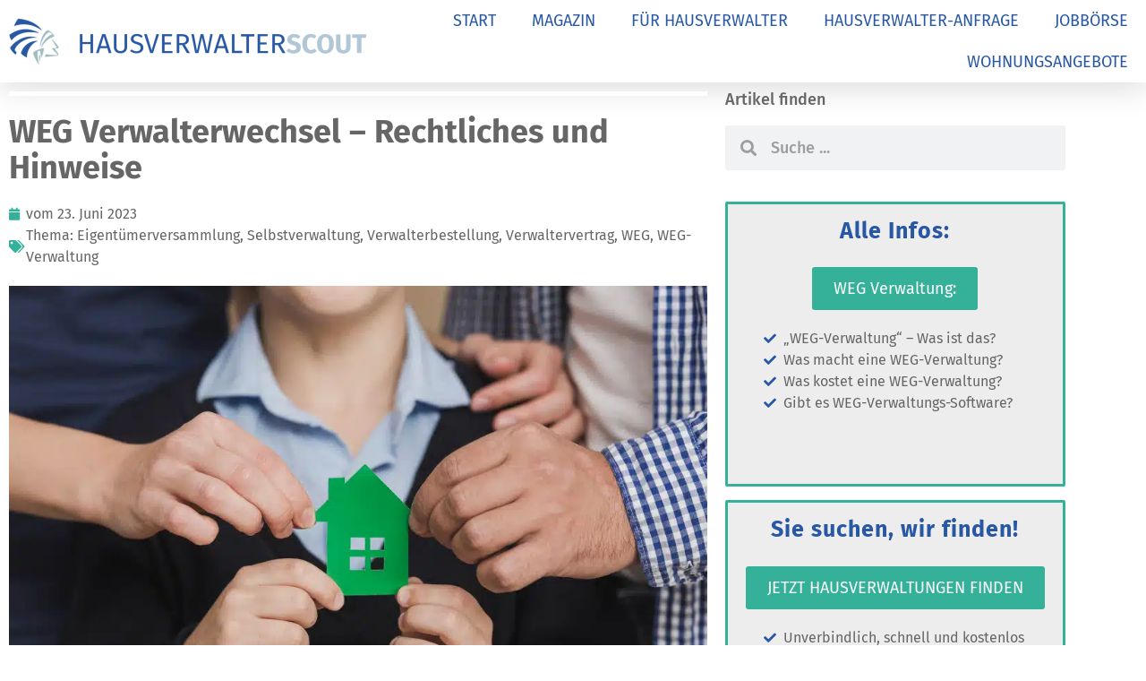

--- FILE ---
content_type: text/html; charset=UTF-8
request_url: https://magazin.hausverwalterscout.de/weg-verwalterwechsel/
body_size: 21893
content:
<!doctype html> <html lang="de" prefix="og: https://ogp.me/ns#"> <head> <meta charset="UTF-8"> <meta name="viewport" content="width=device-width, initial-scale=1"> <link rel="profile" href="https://gmpg.org/xfn/11"> <title>WEG Verwalterwechsel – Rechtliches und Hinweise | HVS</title> <meta name="description" content="Jede WEG sollte einen professionellen Verwalter beauftragen. Doch was ist beim WEG Verwalterwechsel rechtliches zu beachten?"/> <meta name="robots" content="follow, index, max-snippet:-1, max-video-preview:-1, max-image-preview:large"/> <link rel="canonical" href="https://magazin.hausverwalterscout.de/weg-verwalterwechsel/" /> <meta property="og:locale" content="de_DE" /> <meta property="og:type" content="article" /> <meta property="og:title" content="WEG Verwalterwechsel – Rechtliches und Hinweise | HVS" /> <meta property="og:description" content="Jede WEG sollte einen professionellen Verwalter beauftragen. Doch was ist beim WEG Verwalterwechsel rechtliches zu beachten?" /> <meta property="og:url" content="https://magazin.hausverwalterscout.de/weg-verwalterwechsel/" /> <meta property="og:site_name" content="Magazin für Hausverwaltungen und Immobilienbesitzer" /> <meta property="article:tag" content="Eigentümerversammlung" /> <meta property="article:tag" content="Selbstverwaltung" /> <meta property="article:tag" content="Verwalterbestellung" /> <meta property="article:tag" content="Verwaltervertrag" /> <meta property="article:tag" content="WEG" /> <meta property="article:tag" content="WEG-Verwaltung" /> <meta property="article:section" content="Allgemeines" /> <meta property="og:image" content="https://magazin.hausverwalterscout.de/wp-content/uploads/2023/06/Vieles-ist-beim-WEG-Verwalterwechsel-zu-beachten.jpg" /> <meta property="og:image:secure_url" content="https://magazin.hausverwalterscout.de/wp-content/uploads/2023/06/Vieles-ist-beim-WEG-Verwalterwechsel-zu-beachten.jpg" /> <meta property="og:image:width" content="1000" /> <meta property="og:image:height" content="667" /> <meta property="og:image:alt" content="Vieles ist beim WEG Verwalterwechsel zu beachten" /> <meta property="og:image:type" content="image/jpeg" /> <meta property="article:published_time" content="2023-06-23T10:11:49+02:00" /> <meta name="twitter:card" content="summary_large_image" /> <meta name="twitter:title" content="WEG Verwalterwechsel – Rechtliches und Hinweise | HVS" /> <meta name="twitter:description" content="Jede WEG sollte einen professionellen Verwalter beauftragen. Doch was ist beim WEG Verwalterwechsel rechtliches zu beachten?" /> <meta name="twitter:image" content="https://magazin.hausverwalterscout.de/wp-content/uploads/2023/06/Vieles-ist-beim-WEG-Verwalterwechsel-zu-beachten.jpg" /> <meta name="twitter:label1" content="Verfasst von" /> <meta name="twitter:data1" content="Oliver Kienapfel" /> <meta name="twitter:label2" content="Lesedauer" /> <meta name="twitter:data2" content="15 Minuten" /> <script type="application/ld+json" class="rank-math-schema-pro">{"@context":"https://schema.org","@graph":[{"@type":"Organization","@id":"https://magazin.hausverwalterscout.de/#organization","name":"Magazin f\u00fcr Hausverwaltungen und Immobilienbesitzer","logo":{"@type":"ImageObject","@id":"https://magazin.hausverwalterscout.de/#logo","url":"https://magazin.hausverwalterscout.de/wp-content/uploads/2022/03/steuerberater-finden-Logo.png","contentUrl":"https://magazin.hausverwalterscout.de/wp-content/uploads/2022/03/steuerberater-finden-Logo.png","caption":"Magazin f\u00fcr Hausverwaltungen und Immobilienbesitzer","inLanguage":"de","width":"1500","height":"230"}},{"@type":"WebSite","@id":"https://magazin.hausverwalterscout.de/#website","url":"https://magazin.hausverwalterscout.de","name":"Magazin f\u00fcr Hausverwaltungen und Immobilienbesitzer","publisher":{"@id":"https://magazin.hausverwalterscout.de/#organization"},"inLanguage":"de"},{"@type":"ImageObject","@id":"https://magazin.hausverwalterscout.de/wp-content/uploads/2023/06/Vieles-ist-beim-WEG-Verwalterwechsel-zu-beachten.jpg","url":"https://magazin.hausverwalterscout.de/wp-content/uploads/2023/06/Vieles-ist-beim-WEG-Verwalterwechsel-zu-beachten.jpg","width":"1000","height":"667","caption":"Vieles ist beim WEG Verwalterwechsel zu beachten","inLanguage":"de"},{"@type":"WebPage","@id":"https://magazin.hausverwalterscout.de/weg-verwalterwechsel/#webpage","url":"https://magazin.hausverwalterscout.de/weg-verwalterwechsel/","name":"WEG Verwalterwechsel \u2013 Rechtliches und Hinweise | HVS","datePublished":"2023-06-23T10:11:49+02:00","dateModified":"2023-06-23T10:11:49+02:00","isPartOf":{"@id":"https://magazin.hausverwalterscout.de/#website"},"primaryImageOfPage":{"@id":"https://magazin.hausverwalterscout.de/wp-content/uploads/2023/06/Vieles-ist-beim-WEG-Verwalterwechsel-zu-beachten.jpg"},"inLanguage":"de"},{"@type":"Person","@id":"https://magazin.hausverwalterscout.de/author/okien/","name":"Oliver Kienapfel","url":"https://magazin.hausverwalterscout.de/author/okien/","image":{"@type":"ImageObject","@id":"https://secure.gravatar.com/avatar/e472820f4e1ef1358e8be2fd585c3d0b658d58fdaf2564ad1062d26913d1b322?s=96&amp;d=mm&amp;r=g","url":"https://secure.gravatar.com/avatar/e472820f4e1ef1358e8be2fd585c3d0b658d58fdaf2564ad1062d26913d1b322?s=96&amp;d=mm&amp;r=g","caption":"Oliver Kienapfel","inLanguage":"de"},"worksFor":{"@id":"https://magazin.hausverwalterscout.de/#organization"}},{"@type":"BlogPosting","headline":"WEG Verwalterwechsel \u2013 Rechtliches und Hinweise | HVS","keywords":"WEG Verwalterwechsel","datePublished":"2023-06-23T10:11:49+02:00","dateModified":"2023-06-23T10:11:49+02:00","articleSection":"Allgemeines, Hausverwalter, Vermieter, WEG-Verwaltung","author":{"@id":"https://magazin.hausverwalterscout.de/author/okien/","name":"Oliver Kienapfel"},"publisher":{"@id":"https://magazin.hausverwalterscout.de/#organization"},"description":"Jede WEG sollte einen professionellen Verwalter beauftragen. Doch was ist beim WEG Verwalterwechsel rechtliches zu beachten?","name":"WEG Verwalterwechsel \u2013 Rechtliches und Hinweise | HVS","@id":"https://magazin.hausverwalterscout.de/weg-verwalterwechsel/#richSnippet","isPartOf":{"@id":"https://magazin.hausverwalterscout.de/weg-verwalterwechsel/#webpage"},"image":{"@id":"https://magazin.hausverwalterscout.de/wp-content/uploads/2023/06/Vieles-ist-beim-WEG-Verwalterwechsel-zu-beachten.jpg"},"inLanguage":"de","mainEntityOfPage":{"@id":"https://magazin.hausverwalterscout.de/weg-verwalterwechsel/#webpage"}}]}</script> <link rel="alternate" type="application/rss+xml" title="Magazin für Hausverwaltungen und Immobilienbesitzer &raquo; Feed" href="https://magazin.hausverwalterscout.de/feed/" /> <link rel="alternate" type="application/rss+xml" title="Magazin für Hausverwaltungen und Immobilienbesitzer &raquo; Kommentar-Feed" href="https://magazin.hausverwalterscout.de/comments/feed/" /> <link rel="alternate" type="application/rss+xml" title="Magazin für Hausverwaltungen und Immobilienbesitzer &raquo; WEG Verwalterwechsel – Rechtliches und Hinweise-Kommentar-Feed" href="https://magazin.hausverwalterscout.de/weg-verwalterwechsel/feed/" /> <link rel="alternate" title="oEmbed (JSON)" type="application/json+oembed" href="https://magazin.hausverwalterscout.de/wp-json/oembed/1.0/embed?url=https%3A%2F%2Fmagazin.hausverwalterscout.de%2Fweg-verwalterwechsel%2F" /> <link rel="alternate" title="oEmbed (XML)" type="text/xml+oembed" href="https://magazin.hausverwalterscout.de/wp-json/oembed/1.0/embed?url=https%3A%2F%2Fmagazin.hausverwalterscout.de%2Fweg-verwalterwechsel%2F&#038;format=xml" /> <style id='wp-img-auto-sizes-contain-inline-css'> img:is([sizes=auto i],[sizes^="auto," i]){contain-intrinsic-size:3000px 1500px} </style> <style id='wp-emoji-styles-inline-css'> img.wp-smiley, img.emoji { display: inline !important; border: none !important; box-shadow: none !important; height: 1em !important; width: 1em !important; margin: 0 0.07em !important; vertical-align: -0.1em !important; background: none !important; padding: 0 !important; } </style> <link rel='stylesheet' id='wp-block-library-css' href='https://magazin.hausverwalterscout.de/wp-includes/css/dist/block-library/style.min.css?ver=6.9' media='all' /> <style id='global-styles-inline-css'> :root{--wp--preset--aspect-ratio--square: 1;--wp--preset--aspect-ratio--4-3: 4/3;--wp--preset--aspect-ratio--3-4: 3/4;--wp--preset--aspect-ratio--3-2: 3/2;--wp--preset--aspect-ratio--2-3: 2/3;--wp--preset--aspect-ratio--16-9: 16/9;--wp--preset--aspect-ratio--9-16: 9/16;--wp--preset--color--black: #000000;--wp--preset--color--cyan-bluish-gray: #abb8c3;--wp--preset--color--white: #ffffff;--wp--preset--color--pale-pink: #f78da7;--wp--preset--color--vivid-red: #cf2e2e;--wp--preset--color--luminous-vivid-orange: #ff6900;--wp--preset--color--luminous-vivid-amber: #fcb900;--wp--preset--color--light-green-cyan: #7bdcb5;--wp--preset--color--vivid-green-cyan: #00d084;--wp--preset--color--pale-cyan-blue: #8ed1fc;--wp--preset--color--vivid-cyan-blue: #0693e3;--wp--preset--color--vivid-purple: #9b51e0;--wp--preset--gradient--vivid-cyan-blue-to-vivid-purple: linear-gradient(135deg,rgb(6,147,227) 0%,rgb(155,81,224) 100%);--wp--preset--gradient--light-green-cyan-to-vivid-green-cyan: linear-gradient(135deg,rgb(122,220,180) 0%,rgb(0,208,130) 100%);--wp--preset--gradient--luminous-vivid-amber-to-luminous-vivid-orange: linear-gradient(135deg,rgb(252,185,0) 0%,rgb(255,105,0) 100%);--wp--preset--gradient--luminous-vivid-orange-to-vivid-red: linear-gradient(135deg,rgb(255,105,0) 0%,rgb(207,46,46) 100%);--wp--preset--gradient--very-light-gray-to-cyan-bluish-gray: linear-gradient(135deg,rgb(238,238,238) 0%,rgb(169,184,195) 100%);--wp--preset--gradient--cool-to-warm-spectrum: linear-gradient(135deg,rgb(74,234,220) 0%,rgb(151,120,209) 20%,rgb(207,42,186) 40%,rgb(238,44,130) 60%,rgb(251,105,98) 80%,rgb(254,248,76) 100%);--wp--preset--gradient--blush-light-purple: linear-gradient(135deg,rgb(255,206,236) 0%,rgb(152,150,240) 100%);--wp--preset--gradient--blush-bordeaux: linear-gradient(135deg,rgb(254,205,165) 0%,rgb(254,45,45) 50%,rgb(107,0,62) 100%);--wp--preset--gradient--luminous-dusk: linear-gradient(135deg,rgb(255,203,112) 0%,rgb(199,81,192) 50%,rgb(65,88,208) 100%);--wp--preset--gradient--pale-ocean: linear-gradient(135deg,rgb(255,245,203) 0%,rgb(182,227,212) 50%,rgb(51,167,181) 100%);--wp--preset--gradient--electric-grass: linear-gradient(135deg,rgb(202,248,128) 0%,rgb(113,206,126) 100%);--wp--preset--gradient--midnight: linear-gradient(135deg,rgb(2,3,129) 0%,rgb(40,116,252) 100%);--wp--preset--font-size--small: 13px;--wp--preset--font-size--medium: 20px;--wp--preset--font-size--large: 36px;--wp--preset--font-size--x-large: 42px;--wp--preset--spacing--20: 0.44rem;--wp--preset--spacing--30: 0.67rem;--wp--preset--spacing--40: 1rem;--wp--preset--spacing--50: 1.5rem;--wp--preset--spacing--60: 2.25rem;--wp--preset--spacing--70: 3.38rem;--wp--preset--spacing--80: 5.06rem;--wp--preset--shadow--natural: 6px 6px 9px rgba(0, 0, 0, 0.2);--wp--preset--shadow--deep: 12px 12px 50px rgba(0, 0, 0, 0.4);--wp--preset--shadow--sharp: 6px 6px 0px rgba(0, 0, 0, 0.2);--wp--preset--shadow--outlined: 6px 6px 0px -3px rgb(255, 255, 255), 6px 6px rgb(0, 0, 0);--wp--preset--shadow--crisp: 6px 6px 0px rgb(0, 0, 0);}:root { --wp--style--global--content-size: 800px;--wp--style--global--wide-size: 1200px; }:where(body) { margin: 0; }.wp-site-blocks > .alignleft { float: left; margin-right: 2em; }.wp-site-blocks > .alignright { float: right; margin-left: 2em; }.wp-site-blocks > .aligncenter { justify-content: center; margin-left: auto; margin-right: auto; }:where(.wp-site-blocks) > * { margin-block-start: 24px; margin-block-end: 0; }:where(.wp-site-blocks) > :first-child { margin-block-start: 0; }:where(.wp-site-blocks) > :last-child { margin-block-end: 0; }:root { --wp--style--block-gap: 24px; }:root :where(.is-layout-flow) > :first-child{margin-block-start: 0;}:root :where(.is-layout-flow) > :last-child{margin-block-end: 0;}:root :where(.is-layout-flow) > *{margin-block-start: 24px;margin-block-end: 0;}:root :where(.is-layout-constrained) > :first-child{margin-block-start: 0;}:root :where(.is-layout-constrained) > :last-child{margin-block-end: 0;}:root :where(.is-layout-constrained) > *{margin-block-start: 24px;margin-block-end: 0;}:root :where(.is-layout-flex){gap: 24px;}:root :where(.is-layout-grid){gap: 24px;}.is-layout-flow > .alignleft{float: left;margin-inline-start: 0;margin-inline-end: 2em;}.is-layout-flow > .alignright{float: right;margin-inline-start: 2em;margin-inline-end: 0;}.is-layout-flow > .aligncenter{margin-left: auto !important;margin-right: auto !important;}.is-layout-constrained > .alignleft{float: left;margin-inline-start: 0;margin-inline-end: 2em;}.is-layout-constrained > .alignright{float: right;margin-inline-start: 2em;margin-inline-end: 0;}.is-layout-constrained > .aligncenter{margin-left: auto !important;margin-right: auto !important;}.is-layout-constrained > :where(:not(.alignleft):not(.alignright):not(.alignfull)){max-width: var(--wp--style--global--content-size);margin-left: auto !important;margin-right: auto !important;}.is-layout-constrained > .alignwide{max-width: var(--wp--style--global--wide-size);}body .is-layout-flex{display: flex;}.is-layout-flex{flex-wrap: wrap;align-items: center;}.is-layout-flex > :is(*, div){margin: 0;}body .is-layout-grid{display: grid;}.is-layout-grid > :is(*, div){margin: 0;}body{padding-top: 0px;padding-right: 0px;padding-bottom: 0px;padding-left: 0px;}a:where(:not(.wp-element-button)){text-decoration: underline;}:root :where(.wp-element-button, .wp-block-button__link){background-color: #32373c;border-width: 0;color: #fff;font-family: inherit;font-size: inherit;font-style: inherit;font-weight: inherit;letter-spacing: inherit;line-height: inherit;padding-top: calc(0.667em + 2px);padding-right: calc(1.333em + 2px);padding-bottom: calc(0.667em + 2px);padding-left: calc(1.333em + 2px);text-decoration: none;text-transform: inherit;}.has-black-color{color: var(--wp--preset--color--black) !important;}.has-cyan-bluish-gray-color{color: var(--wp--preset--color--cyan-bluish-gray) !important;}.has-white-color{color: var(--wp--preset--color--white) !important;}.has-pale-pink-color{color: var(--wp--preset--color--pale-pink) !important;}.has-vivid-red-color{color: var(--wp--preset--color--vivid-red) !important;}.has-luminous-vivid-orange-color{color: var(--wp--preset--color--luminous-vivid-orange) !important;}.has-luminous-vivid-amber-color{color: var(--wp--preset--color--luminous-vivid-amber) !important;}.has-light-green-cyan-color{color: var(--wp--preset--color--light-green-cyan) !important;}.has-vivid-green-cyan-color{color: var(--wp--preset--color--vivid-green-cyan) !important;}.has-pale-cyan-blue-color{color: var(--wp--preset--color--pale-cyan-blue) !important;}.has-vivid-cyan-blue-color{color: var(--wp--preset--color--vivid-cyan-blue) !important;}.has-vivid-purple-color{color: var(--wp--preset--color--vivid-purple) !important;}.has-black-background-color{background-color: var(--wp--preset--color--black) !important;}.has-cyan-bluish-gray-background-color{background-color: var(--wp--preset--color--cyan-bluish-gray) !important;}.has-white-background-color{background-color: var(--wp--preset--color--white) !important;}.has-pale-pink-background-color{background-color: var(--wp--preset--color--pale-pink) !important;}.has-vivid-red-background-color{background-color: var(--wp--preset--color--vivid-red) !important;}.has-luminous-vivid-orange-background-color{background-color: var(--wp--preset--color--luminous-vivid-orange) !important;}.has-luminous-vivid-amber-background-color{background-color: var(--wp--preset--color--luminous-vivid-amber) !important;}.has-light-green-cyan-background-color{background-color: var(--wp--preset--color--light-green-cyan) !important;}.has-vivid-green-cyan-background-color{background-color: var(--wp--preset--color--vivid-green-cyan) !important;}.has-pale-cyan-blue-background-color{background-color: var(--wp--preset--color--pale-cyan-blue) !important;}.has-vivid-cyan-blue-background-color{background-color: var(--wp--preset--color--vivid-cyan-blue) !important;}.has-vivid-purple-background-color{background-color: var(--wp--preset--color--vivid-purple) !important;}.has-black-border-color{border-color: var(--wp--preset--color--black) !important;}.has-cyan-bluish-gray-border-color{border-color: var(--wp--preset--color--cyan-bluish-gray) !important;}.has-white-border-color{border-color: var(--wp--preset--color--white) !important;}.has-pale-pink-border-color{border-color: var(--wp--preset--color--pale-pink) !important;}.has-vivid-red-border-color{border-color: var(--wp--preset--color--vivid-red) !important;}.has-luminous-vivid-orange-border-color{border-color: var(--wp--preset--color--luminous-vivid-orange) !important;}.has-luminous-vivid-amber-border-color{border-color: var(--wp--preset--color--luminous-vivid-amber) !important;}.has-light-green-cyan-border-color{border-color: var(--wp--preset--color--light-green-cyan) !important;}.has-vivid-green-cyan-border-color{border-color: var(--wp--preset--color--vivid-green-cyan) !important;}.has-pale-cyan-blue-border-color{border-color: var(--wp--preset--color--pale-cyan-blue) !important;}.has-vivid-cyan-blue-border-color{border-color: var(--wp--preset--color--vivid-cyan-blue) !important;}.has-vivid-purple-border-color{border-color: var(--wp--preset--color--vivid-purple) !important;}.has-vivid-cyan-blue-to-vivid-purple-gradient-background{background: var(--wp--preset--gradient--vivid-cyan-blue-to-vivid-purple) !important;}.has-light-green-cyan-to-vivid-green-cyan-gradient-background{background: var(--wp--preset--gradient--light-green-cyan-to-vivid-green-cyan) !important;}.has-luminous-vivid-amber-to-luminous-vivid-orange-gradient-background{background: var(--wp--preset--gradient--luminous-vivid-amber-to-luminous-vivid-orange) !important;}.has-luminous-vivid-orange-to-vivid-red-gradient-background{background: var(--wp--preset--gradient--luminous-vivid-orange-to-vivid-red) !important;}.has-very-light-gray-to-cyan-bluish-gray-gradient-background{background: var(--wp--preset--gradient--very-light-gray-to-cyan-bluish-gray) !important;}.has-cool-to-warm-spectrum-gradient-background{background: var(--wp--preset--gradient--cool-to-warm-spectrum) !important;}.has-blush-light-purple-gradient-background{background: var(--wp--preset--gradient--blush-light-purple) !important;}.has-blush-bordeaux-gradient-background{background: var(--wp--preset--gradient--blush-bordeaux) !important;}.has-luminous-dusk-gradient-background{background: var(--wp--preset--gradient--luminous-dusk) !important;}.has-pale-ocean-gradient-background{background: var(--wp--preset--gradient--pale-ocean) !important;}.has-electric-grass-gradient-background{background: var(--wp--preset--gradient--electric-grass) !important;}.has-midnight-gradient-background{background: var(--wp--preset--gradient--midnight) !important;}.has-small-font-size{font-size: var(--wp--preset--font-size--small) !important;}.has-medium-font-size{font-size: var(--wp--preset--font-size--medium) !important;}.has-large-font-size{font-size: var(--wp--preset--font-size--large) !important;}.has-x-large-font-size{font-size: var(--wp--preset--font-size--x-large) !important;} :root :where(.wp-block-pullquote){font-size: 1.5em;line-height: 1.6;} </style> <link rel='stylesheet' id='hello-elementor-css' href='https://magazin.hausverwalterscout.de/wp-content/themes/hello-elementor/assets/css/reset.css?ver=3.4.5' media='all' /> <link rel='stylesheet' id='hello-elementor-theme-style-css' href='https://magazin.hausverwalterscout.de/wp-content/themes/hello-elementor/assets/css/theme.css?ver=3.4.5' media='all' /> <link rel='stylesheet' id='hello-elementor-header-footer-css' href='https://magazin.hausverwalterscout.de/wp-content/themes/hello-elementor/assets/css/header-footer.css?ver=3.4.5' media='all' /> <link rel='stylesheet' id='elementor-frontend-css' href='https://magazin.hausverwalterscout.de/wp-content/plugins/elementor/assets/css/frontend.min.css?ver=3.34.1' media='all' /> <link rel='stylesheet' id='elementor-post-1841-css' href='https://magazin.hausverwalterscout.de/wp-content/uploads/elementor/css/post-1841.css?ver=1768456070' media='all' /> <link rel='stylesheet' id='widget-image-css' href='https://magazin.hausverwalterscout.de/wp-content/plugins/elementor/assets/css/widget-image.min.css?ver=3.34.1' media='all' /> <link rel='stylesheet' id='widget-nav-menu-css' href='https://magazin.hausverwalterscout.de/wp-content/plugins/elementor-pro/assets/css/widget-nav-menu.min.css?ver=3.34.0' media='all' /> <link rel='stylesheet' id='e-sticky-css' href='https://magazin.hausverwalterscout.de/wp-content/plugins/elementor-pro/assets/css/modules/sticky.min.css?ver=3.34.0' media='all' /> <link rel='stylesheet' id='widget-heading-css' href='https://magazin.hausverwalterscout.de/wp-content/plugins/elementor/assets/css/widget-heading.min.css?ver=3.34.1' media='all' /> <link rel='stylesheet' id='widget-divider-css' href='https://magazin.hausverwalterscout.de/wp-content/plugins/elementor/assets/css/widget-divider.min.css?ver=3.34.1' media='all' /> <link rel='stylesheet' id='widget-progress-tracker-css' href='https://magazin.hausverwalterscout.de/wp-content/plugins/elementor-pro/assets/css/widget-progress-tracker.min.css?ver=3.34.0' media='all' /> <link rel='stylesheet' id='widget-post-info-css' href='https://magazin.hausverwalterscout.de/wp-content/plugins/elementor-pro/assets/css/widget-post-info.min.css?ver=3.34.0' media='all' /> <link rel='stylesheet' id='widget-icon-list-css' href='https://magazin.hausverwalterscout.de/wp-content/plugins/elementor/assets/css/widget-icon-list.min.css?ver=3.34.1' media='all' /> <link rel='stylesheet' id='elementor-icons-shared-0-css' href='https://magazin.hausverwalterscout.de/wp-content/plugins/elementor/assets/lib/font-awesome/css/fontawesome.min.css?ver=5.15.3' media='all' /> <link rel='stylesheet' id='elementor-icons-fa-regular-css' href='https://magazin.hausverwalterscout.de/wp-content/plugins/elementor/assets/lib/font-awesome/css/regular.min.css?ver=5.15.3' media='all' /> <link rel='stylesheet' id='elementor-icons-fa-solid-css' href='https://magazin.hausverwalterscout.de/wp-content/plugins/elementor/assets/lib/font-awesome/css/solid.min.css?ver=5.15.3' media='all' /> <link rel='stylesheet' id='widget-table-of-contents-css' href='https://magazin.hausverwalterscout.de/wp-content/plugins/elementor-pro/assets/css/widget-table-of-contents.min.css?ver=3.34.0' media='all' /> <link rel='stylesheet' id='widget-post-navigation-css' href='https://magazin.hausverwalterscout.de/wp-content/plugins/elementor-pro/assets/css/widget-post-navigation.min.css?ver=3.34.0' media='all' /> <link rel='stylesheet' id='widget-search-form-css' href='https://magazin.hausverwalterscout.de/wp-content/plugins/elementor-pro/assets/css/widget-search-form.min.css?ver=3.34.0' media='all' /> <link rel='stylesheet' id='e-animation-bounce-css' href='https://magazin.hausverwalterscout.de/wp-content/plugins/elementor/assets/lib/animations/styles/bounce.min.css?ver=3.34.1' media='all' /> <link rel='stylesheet' id='widget-posts-css' href='https://magazin.hausverwalterscout.de/wp-content/plugins/elementor-pro/assets/css/widget-posts.min.css?ver=3.34.0' media='all' /> <link rel='stylesheet' id='elementor-icons-css' href='https://magazin.hausverwalterscout.de/wp-content/plugins/elementor/assets/lib/eicons/css/elementor-icons.min.css?ver=5.45.0' media='all' /> <link rel='stylesheet' id='elementor-post-1843-css' href='https://magazin.hausverwalterscout.de/wp-content/uploads/elementor/css/post-1843.css?ver=1768456070' media='all' /> <link rel='stylesheet' id='elementor-post-1872-css' href='https://magazin.hausverwalterscout.de/wp-content/uploads/elementor/css/post-1872.css?ver=1768456070' media='all' /> <link rel='stylesheet' id='elementor-post-1938-css' href='https://magazin.hausverwalterscout.de/wp-content/uploads/elementor/css/post-1938.css?ver=1768456071' media='all' /> <link rel='stylesheet' id='elementor-gf-local-firasans-css' href='https://magazin.hausverwalterscout.de/wp-content/uploads/elementor/google-fonts/css/firasans.css?ver=1746896691' media='all' /> <script src="https://magazin.hausverwalterscout.de/wp-includes/js/jquery/jquery.min.js?ver=3.7.1" id="jquery-core-js"></script> <script src="https://magazin.hausverwalterscout.de/wp-includes/js/jquery/jquery-migrate.min.js?ver=3.4.1" id="jquery-migrate-js"></script> <link rel="https://api.w.org/" href="https://magazin.hausverwalterscout.de/wp-json/" /><link rel="alternate" title="JSON" type="application/json" href="https://magazin.hausverwalterscout.de/wp-json/wp/v2/posts/3907" /><link rel="EditURI" type="application/rsd+xml" title="RSD" href="https://magazin.hausverwalterscout.de/xmlrpc.php?rsd" /> <meta name="generator" content="WordPress 6.9" /> <link rel='shortlink' href='https://magazin.hausverwalterscout.de/?p=3907' /> <meta name="generator" content="Elementor 3.34.1; features: additional_custom_breakpoints; settings: css_print_method-external, google_font-enabled, font_display-auto"> <script> var _paq = window._paq = window._paq || []; _paq.push(['trackPageView']); _paq.push(['enableLinkTracking']); (function() { var u="//stats.noack.digital/"; _paq.push(['setTrackerUrl', u+'matomo.php']); _paq.push(['setSiteId', '2']); var d=document, g=d.createElement('script'), s=d.getElementsByTagName('script')[0]; g.async=true; g.src=u+'matomo.js'; s.parentNode.insertBefore(g,s); })(); </script> <style> .e-con.e-parent:nth-of-type(n+4):not(.e-lazyloaded):not(.e-no-lazyload), .e-con.e-parent:nth-of-type(n+4):not(.e-lazyloaded):not(.e-no-lazyload) * { background-image: none !important; } @media screen and (max-height: 1024px) { .e-con.e-parent:nth-of-type(n+3):not(.e-lazyloaded):not(.e-no-lazyload), .e-con.e-parent:nth-of-type(n+3):not(.e-lazyloaded):not(.e-no-lazyload) * { background-image: none !important; } } @media screen and (max-height: 640px) { .e-con.e-parent:nth-of-type(n+2):not(.e-lazyloaded):not(.e-no-lazyload), .e-con.e-parent:nth-of-type(n+2):not(.e-lazyloaded):not(.e-no-lazyload) * { background-image: none !important; } } </style> <link rel="icon" href="https://magazin.hausverwalterscout.de/wp-content/uploads/2022/03/cropped-scout-32x32.png" sizes="32x32" /> <link rel="icon" href="https://magazin.hausverwalterscout.de/wp-content/uploads/2022/03/cropped-scout-192x192.png" sizes="192x192" /> <link rel="apple-touch-icon" href="https://magazin.hausverwalterscout.de/wp-content/uploads/2022/03/cropped-scout-180x180.png" /> <meta name="msapplication-TileImage" content="https://magazin.hausverwalterscout.de/wp-content/uploads/2022/03/cropped-scout-270x270.png" /> </head> <body class="wp-singular post-template-default single single-post postid-3907 single-format-standard wp-custom-logo wp-embed-responsive wp-theme-hello-elementor hello-elementor-default elementor-default elementor-kit-1841 elementor-page-1938"> <a class="skip-link screen-reader-text" href="#content">Zum Inhalt springen</a> <header data-elementor-type="header" data-elementor-id="1843" class="elementor elementor-1843 elementor-location-header" data-elementor-post-type="elementor_library"> <section class="elementor-section elementor-top-section elementor-element elementor-element-146c57c3 elementor-section-content-middle elementor-section-full_width elementor-section-height-min-height elementor-section-height-default elementor-section-items-middle" data-id="146c57c3" data-element_type="section" data-settings="{&quot;background_background&quot;:&quot;classic&quot;,&quot;sticky&quot;:&quot;top&quot;,&quot;sticky_on&quot;:[&quot;desktop&quot;,&quot;tablet&quot;],&quot;sticky_offset&quot;:0,&quot;sticky_effects_offset&quot;:0,&quot;sticky_anchor_link_offset&quot;:0}"> <div class="elementor-container elementor-column-gap-custom"> <div class="elementor-column elementor-col-50 elementor-top-column elementor-element elementor-element-169b5bf7" data-id="169b5bf7" data-element_type="column"> <div class="elementor-widget-wrap elementor-element-populated"> <div class="elementor-element elementor-element-1e1ad71 elementor-widget elementor-widget-image" data-id="1e1ad71" data-element_type="widget" data-widget_type="image.default"> <div class="elementor-widget-container"> <a href="https://www.hausverwalterscout.de/"> <img src="https://magazin.hausverwalterscout.de/wp-content/uploads/elementor/thumbs/hausverwalterscout-logo-pnhsltx91fm5j66qw53eoiwwvaynyuh1aojqaavjf6.png" title="HausverwalterScout Logo" alt="HausverwalterScout" loading="lazy" /> </a> </div> </div> </div> </div> <div class="elementor-column elementor-col-50 elementor-top-column elementor-element elementor-element-14ede82" data-id="14ede82" data-element_type="column"> <div class="elementor-widget-wrap elementor-element-populated"> <div class="elementor-element elementor-element-44147643 elementor-nav-menu__align-end elementor-nav-menu--stretch elementor-nav-menu--dropdown-tablet elementor-nav-menu__text-align-aside elementor-nav-menu--toggle elementor-nav-menu--burger elementor-widget elementor-widget-nav-menu" data-id="44147643" data-element_type="widget" data-settings="{&quot;full_width&quot;:&quot;stretch&quot;,&quot;layout&quot;:&quot;horizontal&quot;,&quot;submenu_icon&quot;:{&quot;value&quot;:&quot;&lt;i class=\&quot;fas fa-caret-down\&quot; aria-hidden=\&quot;true\&quot;&gt;&lt;\/i&gt;&quot;,&quot;library&quot;:&quot;fa-solid&quot;},&quot;toggle&quot;:&quot;burger&quot;}" data-widget_type="nav-menu.default"> <div class="elementor-widget-container"> <nav aria-label="Menü" class="elementor-nav-menu--main elementor-nav-menu__container elementor-nav-menu--layout-horizontal e--pointer-none"> <ul id="menu-1-44147643" class="elementor-nav-menu"><li class="menu-item menu-item-type-custom menu-item-object-custom menu-item-1857"><a href="https://www.hausverwalterscout.de/" class="elementor-item">START</a></li> <li class="menu-item menu-item-type-custom menu-item-object-custom menu-item-home menu-item-1858"><a href="https://magazin.hausverwalterscout.de" class="elementor-item">MAGAZIN</a></li> <li class="menu-item menu-item-type-custom menu-item-object-custom menu-item-1859"><a href="https://www.hausverwalterscout.de/Partnermodelle" class="elementor-item">FÜR HAUSVERWALTER</a></li> <li class="menu-item menu-item-type-custom menu-item-object-custom menu-item-1860"><a href="https://www.hausverwalterscout.de/Anfrage" class="elementor-item">HAUSVERWALTER-ANFRAGE</a></li> <li class="menu-item menu-item-type-custom menu-item-object-custom menu-item-1861"><a href="https://www.hausverwalterscout.de/Hausverwalter-Jobs" class="elementor-item">JOBBÖRSE</a></li> <li class="menu-item menu-item-type-custom menu-item-object-custom menu-item-1966"><a href="https://www.hausverwalterscout.de/Wohnungsangebote" class="elementor-item">WOHNUNGSANGEBOTE</a></li> </ul> </nav> <div class="elementor-menu-toggle" role="button" tabindex="0" aria-label="Menü Umschalter" aria-expanded="false"> <i aria-hidden="true" role="presentation" class="elementor-menu-toggle__icon--open eicon-menu-bar"></i><i aria-hidden="true" role="presentation" class="elementor-menu-toggle__icon--close eicon-close"></i> </div> <nav class="elementor-nav-menu--dropdown elementor-nav-menu__container" aria-hidden="true"> <ul id="menu-2-44147643" class="elementor-nav-menu"><li class="menu-item menu-item-type-custom menu-item-object-custom menu-item-1857"><a href="https://www.hausverwalterscout.de/" class="elementor-item" tabindex="-1">START</a></li> <li class="menu-item menu-item-type-custom menu-item-object-custom menu-item-home menu-item-1858"><a href="https://magazin.hausverwalterscout.de" class="elementor-item" tabindex="-1">MAGAZIN</a></li> <li class="menu-item menu-item-type-custom menu-item-object-custom menu-item-1859"><a href="https://www.hausverwalterscout.de/Partnermodelle" class="elementor-item" tabindex="-1">FÜR HAUSVERWALTER</a></li> <li class="menu-item menu-item-type-custom menu-item-object-custom menu-item-1860"><a href="https://www.hausverwalterscout.de/Anfrage" class="elementor-item" tabindex="-1">HAUSVERWALTER-ANFRAGE</a></li> <li class="menu-item menu-item-type-custom menu-item-object-custom menu-item-1861"><a href="https://www.hausverwalterscout.de/Hausverwalter-Jobs" class="elementor-item" tabindex="-1">JOBBÖRSE</a></li> <li class="menu-item menu-item-type-custom menu-item-object-custom menu-item-1966"><a href="https://www.hausverwalterscout.de/Wohnungsangebote" class="elementor-item" tabindex="-1">WOHNUNGSANGEBOTE</a></li> </ul> </nav> </div> </div> </div> </div> </div> </section> </header> <div data-elementor-type="single-post" data-elementor-id="1938" class="elementor elementor-1938 elementor-location-single post-3907 post type-post status-publish format-standard has-post-thumbnail hentry category-allgemeines category-hausverwalter category-vermieter category-weg-verwaltung tag-eigentuemerversammlung tag-selbstverwaltung tag-verwalterbestellung tag-verwaltervertrag tag-weg tag-weg-verwaltung" data-elementor-post-type="elementor_library"> <section class="elementor-section elementor-top-section elementor-element elementor-element-325125f elementor-section-boxed elementor-section-height-default elementor-section-height-default" data-id="325125f" data-element_type="section"> <div class="elementor-container elementor-column-gap-default"> <div class="elementor-column elementor-col-66 elementor-top-column elementor-element elementor-element-ad28bf7" data-id="ad28bf7" data-element_type="column"> <div class="elementor-widget-wrap elementor-element-populated"> <div class="elementor-element elementor-element-5a561dc elementor-widget elementor-widget-progress-tracker" data-id="5a561dc" data-element_type="widget" data-settings="{&quot;sticky&quot;:&quot;top&quot;,&quot;sticky_offset&quot;:74,&quot;sticky_offset_tablet&quot;:0,&quot;sticky_effects_offset&quot;:47,&quot;relative_to&quot;:&quot;post_content&quot;,&quot;type&quot;:&quot;horizontal&quot;,&quot;sticky_on&quot;:[&quot;desktop&quot;,&quot;tablet&quot;,&quot;mobile&quot;],&quot;sticky_anchor_link_offset&quot;:0}" data-widget_type="progress-tracker.default"> <div class="elementor-widget-container"> <div class="elementor-scrolling-tracker elementor-scrolling-tracker-horizontal elementor-scrolling-tracker-alignment-"> <div class="current-progress"> <div class="current-progress-percentage"></div> </div> </div> </div> </div> <div class="elementor-element elementor-element-df8f10a elementor-widget elementor-widget-theme-post-title elementor-page-title elementor-widget-heading" data-id="df8f10a" data-element_type="widget" data-widget_type="theme-post-title.default"> <div class="elementor-widget-container"> <h1 class="elementor-heading-title elementor-size-default">WEG Verwalterwechsel – Rechtliches und Hinweise</h1> </div> </div> <div class="elementor-element elementor-element-41907b4 elementor-widget elementor-widget-post-info" data-id="41907b4" data-element_type="widget" data-widget_type="post-info.default"> <div class="elementor-widget-container"> <ul class="elementor-inline-items elementor-icon-list-items elementor-post-info"> <li class="elementor-icon-list-item elementor-repeater-item-6360193 elementor-inline-item" itemprop="datePublished"> <span class="elementor-icon-list-icon"> <i aria-hidden="true" class="fas fa-calendar"></i> </span> <span class="elementor-icon-list-text elementor-post-info__item elementor-post-info__item--type-date"> <span class="elementor-post-info__item-prefix">vom </span> <time>23. Juni 2023</time> </span> </li> <li class="elementor-icon-list-item elementor-repeater-item-f2fe179 elementor-inline-item" itemprop="about"> <span class="elementor-icon-list-icon"> <i aria-hidden="true" class="fas fa-tags"></i> </span> <span class="elementor-icon-list-text elementor-post-info__item elementor-post-info__item--type-terms"> <span class="elementor-post-info__item-prefix">Thema: </span> <span class="elementor-post-info__terms-list"> <a href="https://magazin.hausverwalterscout.de/tag/eigentuemerversammlung/" class="elementor-post-info__terms-list-item">Eigentümerversammlung</a>, <a href="https://magazin.hausverwalterscout.de/tag/selbstverwaltung/" class="elementor-post-info__terms-list-item">Selbstverwaltung</a>, <a href="https://magazin.hausverwalterscout.de/tag/verwalterbestellung/" class="elementor-post-info__terms-list-item">Verwalterbestellung</a>, <a href="https://magazin.hausverwalterscout.de/tag/verwaltervertrag/" class="elementor-post-info__terms-list-item">Verwaltervertrag</a>, <a href="https://magazin.hausverwalterscout.de/tag/weg/" class="elementor-post-info__terms-list-item">WEG</a>, <a href="https://magazin.hausverwalterscout.de/tag/weg-verwaltung/" class="elementor-post-info__terms-list-item">WEG-Verwaltung</a> </span> </span> </li> </ul> </div> </div> <div class="elementor-element elementor-element-9f05b8c elementor-widget elementor-widget-theme-post-featured-image elementor-widget-image" data-id="9f05b8c" data-element_type="widget" data-widget_type="theme-post-featured-image.default"> <div class="elementor-widget-container"> <img fetchpriority="high" width="800" height="534" src="https://magazin.hausverwalterscout.de/wp-content/uploads/2023/06/Vieles-ist-beim-WEG-Verwalterwechsel-zu-beachten.jpg.webp" class="attachment-large size-large wp-image-3909" alt="Vieles ist beim WEG Verwalterwechsel zu beachten" srcset="https://magazin.hausverwalterscout.de/wp-content/uploads/2023/06/Vieles-ist-beim-WEG-Verwalterwechsel-zu-beachten.jpg.webp 1000w, https://magazin.hausverwalterscout.de/wp-content/uploads/2023/06/Vieles-ist-beim-WEG-Verwalterwechsel-zu-beachten-300x200.jpg.webp 300w, https://magazin.hausverwalterscout.de/wp-content/uploads/2023/06/Vieles-ist-beim-WEG-Verwalterwechsel-zu-beachten-768x512.jpg.webp 768w" sizes="(max-width: 800px) 100vw, 800px" /> </div> </div> <div class="elementor-element elementor-element-9458ae9 elementor-toc--minimized-on-tablet elementor-widget elementor-widget-table-of-contents" data-id="9458ae9" data-element_type="widget" data-settings="{&quot;headings_by_tags&quot;:[&quot;h2&quot;,&quot;h3&quot;,&quot;h4&quot;],&quot;exclude_headings_by_selector&quot;:[],&quot;container&quot;:&quot;#toc&quot;,&quot;marker_view&quot;:&quot;numbers&quot;,&quot;no_headings_message&quot;:&quot;Es wurden keine \u00dcberschriften auf dieser Seite gefunden.&quot;,&quot;minimize_box&quot;:&quot;yes&quot;,&quot;minimized_on&quot;:&quot;tablet&quot;,&quot;hierarchical_view&quot;:&quot;yes&quot;,&quot;min_height&quot;:{&quot;unit&quot;:&quot;px&quot;,&quot;size&quot;:&quot;&quot;,&quot;sizes&quot;:[]},&quot;min_height_tablet&quot;:{&quot;unit&quot;:&quot;px&quot;,&quot;size&quot;:&quot;&quot;,&quot;sizes&quot;:[]},&quot;min_height_mobile&quot;:{&quot;unit&quot;:&quot;px&quot;,&quot;size&quot;:&quot;&quot;,&quot;sizes&quot;:[]}}" data-widget_type="table-of-contents.default"> <div class="elementor-widget-container"> <div class="elementor-toc__header"> <h4 class="elementor-toc__header-title"> Inhalt: </h4> <div class="elementor-toc__toggle-button elementor-toc__toggle-button--expand" role="button" tabindex="0" aria-controls="elementor-toc__9458ae9" aria-expanded="true" aria-label="Inhaltsverzeichnis öffnen"><i aria-hidden="true" class="fas fa-chevron-down"></i></div> <div class="elementor-toc__toggle-button elementor-toc__toggle-button--collapse" role="button" tabindex="0" aria-controls="elementor-toc__9458ae9" aria-expanded="true" aria-label="Inhaltsverzeichnis schließen"><i aria-hidden="true" class="fas fa-chevron-up"></i></div> </div> <div id="elementor-toc__9458ae9" class="elementor-toc__body"> <div class="elementor-toc__spinner-container"> <i class="elementor-toc__spinner eicon-animation-spin eicon-loading" aria-hidden="true"></i> </div> </div> </div> </div> <div class="elementor-element elementor-element-c8c13a6 elementor-widget elementor-widget-theme-post-content" data-id="c8c13a6" data-element_type="widget" id="toc" toc="" data-widget_type="theme-post-content.default"> <div class="elementor-widget-container"> <p>Kaum eine Eigentümergemeinschaft kommt ohne einen <a data-ail="3907" target="_self" href="https://magazin.hausverwalterscout.de/wohneigentumsgemeinschaft/" title="Was ist eine Wohneigentumsgemeinschaft? (WEG)">WEG</a> Verwalter aus. Dieser übernimmt zahlreiche Aufgaben und dient für unterschiedliche Gruppen als Ansprechpartner. Aus ganz verschiedenen Gründen wird immer wieder ein <a data-ail="3907" target="_self" href="https://magazin.hausverwalterscout.de/wohneigentumsgemeinschaft/" title="Was ist eine Wohneigentumsgemeinschaft? (WEG)">WEG</a> Verwalterwechsel durchgeführt. Dies muss stets auf Grundlage der aktuellen Rechtsprechung erfolgen. Für Eigentümer und Verwalter ist es daher wichtig, die aktuellen Regeln zu kennen und beispielsweise zu wissen, was die Grundsätze ordnungsgemäßer Verwaltung ausmacht.<span id="more-3907"></span></p> <p>Ohne einen WEG Verwalter müssten sich Wohnungseigentümer um alle Belange rund um ihre Immobilie selbst kümmern. Das würde eine Menge Zeit und Energie kosten und wäre wenig effizient. Ein WEG Verwalter ist in der Praxis somit wichtig und hilfreich. Die <a data-mil="3907" title="Hausverwaltersuche - Tipps und Hinweise" href="https://magazin.hausverwalterscout.de/hausverwaltung-online-suchen-vs-hausverwalterscout/" rel="nofollow">Suche kann online oder über spezielle Suchporatale erfolgen</a>. Doch Achtung: Mindestens drei Angebote unterschiedlicher Verwalter sind notwendig. Mehr dazu im Folgenden.</p> <p>Trotzdem muss man sich nicht mit einem bestimmten Verwalter zufriedengeben, sondern kann einen WEG Verwalterwechsel durchführen. In diesem Zusammenhang stellt sich häufig die Frage, was die Grundsätze ordnungsgemäße Verwaltung sind. Dieser Artikel schafft Klarheit und stellt die wichtigsten Begriffe und Themen rund um einen WEG Verwalterwechsel vor.</p> <h2>Berufserfahrung beim WEG Verwalterwechsel</h2> <p>Eine wichtige Frage bei einem WEG Verwalterwechsel ist, wie viel Erfahrung ein Verwalter mitbringen muss, um seinen Aufgaben professionell und im Sinne der Eigentümer nachzukommen. Hierbei gibt es unterschiedliche Sichtweisen. Der Bundesgerichtshof hat beispielsweise in seinem Urteil vom 09.03.2012 mit dem <a title="Hinweise zum Urteil" href="https://dejure.org/dienste/vernetzung/rechtsprechung?Gericht=BGH&amp;Datum=09.03.2012&amp;Aktenzeichen=V%20ZR%20170/11" target="_blank" rel="noopener"><strong>Az: V ZR 170/11</strong></a> festgestellt, dass es für die Grundsätze ordnungsgemäße Verwaltung vollkommen genügt, wenn ein Verwalter bisher lediglich eigene Immobilien verwaltet hat.</p> <p>Die Instanzgerichte sehen das etwas anders. So urteilte beispielsweise das Landgericht Düsseldorf am 18.10.2013 mit <strong>Az: 25 S 7/13</strong>, dass selbstständige berufliche Erfahrung für die Grundsätze ordnungsgemäßer Verwaltung notwendig sei und eine Tätigkeit als weisungsgebundener Angestellter nicht ausreiche, um eine Hausverwaltung zu übernehmen. Zudem urteilte das Landgericht Stuttgart am 25.07.2015 mit <strong>Az: 10 S 68/14</strong>, dass keine branchenspezifische Ausbildung zur Übernahme einer Hausverwaltung erforderlich sei. Wenn sich der jeweilige Verwalter privat die Fähigkeiten aneignet, die er für eine zuverlässige Hausverwaltung benötigt.</p> <p>In Zukunft wird für mehr Transparenz und Sicherheit in dieser Frage gesorgt sein. Ab dem 01.12.2023 haben Wohnungseigentümer nach <strong><a title="Paragraf 19 WEG" href="https://www.gesetze-im-internet.de/woeigg/__19.html" target="_blank" rel="noopener">§§ 19 Abs. 2 Nr. 6</a> und <a title="Paragraf 48 WEG" href="https://www.gesetze-im-internet.de/woeigg/__48.html" target="_blank" rel="noopener">48 Abs. 4 WEG</a></strong> das Recht, einen zertifizierten Verwalter zu haben. Dieser muss somit eine Prüfung bei der Industrie- und Handelskammer abgelegt haben und kann sich die für seine Zwecke notwendigen Kenntnisse und Fähigkeiten nicht mehr ausschließlich privat aneignen.</p> <h3>Beschlussersetzungsklage bei WEG Verwalterwechsel</h3> <p>In einigen Fällen ist es aufgrund widriger Umstände nicht möglich, einen WEG Verwalterwechsel per Beschlussfassung in die Wege zu leiten. In einer solchen Situation haben die Eigentümer unter bestimmten Voraussetzungen die Möglichkeit, eine Beschlussersetzungsklage einzureichen. Hiernach ist es grundsätzlich möglich, dass ein Gericht einen Verwalter bestimmt, ohne dass hierfür ein Beschluss erzielt worden sein muss.</p> <p>Das Landgericht Frankfurt am Main und das Landgericht Dortmund haben am 17.11.2019 beziehungsweise 10.11.2015 unter den <strong>Az: 2-13 T 82/19</strong> beziehungsweise <strong>Az: 1 S 308/15</strong> festgestellt, dass ein Gericht nur dann eine Verwalterbestellung vornehmen kann, wenn ihm alle notwendigen Tatsachen vorliegen. Deswegen müssen in der Klage mindestens drei geeignete Hausverwaltungen genannt, die Konditionen der Verwalterverträge präsentiert und die Bereitschaft der Verwalter zur Übernahme der Hausverwaltung dargelegt werden.</p> <h3>Beschlussfassung</h3> <p>Die Grundsätze ordnungsgemäßer Verwaltung sind bei einer Verwalterbestellung nur dann erfüllt, wenn gleichzeitig mit der Beschlussfassung die Eckpunkte des Verwaltervertrags geregelt werden. Hierzu gehören beispielsweise die Laufzeit des Vertrags und die Vergütung, die der Verwalter für seine Arbeit erhält. Ein entsprechendes Urteil fällte der BGH am 27.02.2015 unter dem Az: <strong>V ZR 114/14</strong>.</p> <p>Für eine Verwalterbestellung muss der jeweilige Kandidat lediglich die einfache Mehrheit aller Anwesenden beziehungsweise vertretenen Wohnungseigentümer hinter sich versammeln. Wenn jedoch mehrere Bewerber zur Wahl stehen, ist die relative Stimmenmehrheit nicht mehr ausreichend. Sollte keiner der Bewerber in der Lage sein, die absolute Mehrheit zu erreichen, muss über jede Person einzeln abgestimmt werden.</p> <p>Des Weiteren führt ein WEG Verwalterwechsel üblicherweise dazu, dass der bisherige Verwalter abberufen wird. Sobald ihm die Abberufungserklärung zugestellt wird, besitzt er keine Organstellung mehr. Das muss sowohl dem Verwalter als auch den Wohnungseigentümern bewusst sein.</p> <h3>WEG Verwalterwechsel und der Beschlussgegenstand</h3> <p>Das Oberlandesgericht Schleswig hat am 20.01.2016 mit <strong>Az: 2 W 24/05</strong> geurteilt, dass allen Eigentümern bei der Einberufung einer Wohnungseigentümerversammlung klar sein muss, worum es bei den Treffen gehen wird. Der Beschlussgegenstand darf nicht einfach nur vage angedeutet, sondern muss konkret bezeichnet werden. Das geht aus <strong>§ 23 Absatz 2 WEG</strong> hervor. So ist beispielsweise die Bezeichnung &#8222;Neuwahl eines Verwalters&#8220; ausreichend genau, um zu verdeutlichen, dass nicht nur der Verwalter bestellt, sondern auch die Rahmenbedingungen eines Verwaltervertrags abgesteckt werden sollen.</p> <p>Eine Bezeichnung wie &#8222;Wiederwahl des Verwalters&#8220; ist hingegen zu ungenau, weil ein Verwalter nicht zwingend wiedergewählt werden muss, sondern auch ein neuer Verwalter gewählt werden kann. Ähnliches gilt für &#8222;Neubestellung des Verwalters&#8220;, wenn danach nicht der bisherige Verwalter, sondern ein anderer bestellt wird. In diesem Fall wurde die Wahl nicht ordnungsgemäß angekündigt.</p> <h3>Bewertungen bei WEG Verwalterwechsel</h3> <p>Eigentümer orientieren sich bei der Suche nach einem geeigneten Verwalter an ganz unterschiedlichen Kriterien. So soll eingeschätzt werden, ob der jeweilige Verwalter für die anstehenden Aufgaben geeignet ist und eine ausreichend gute Leistungsfähigkeit mitbringt. Das Landgericht Köln hat am 15.11.2018 unter <strong>Az: 29 S 285/17</strong> geurteilt, das schlechte Internetbewertungen keinen wichtigen Grund darstellen, um die Bestellung eines Verwalters abzulehnen. Die Bewertungen können somit grundsätzlich herangezogen werden, um sich ein Bild von einem Verwalter und seiner Arbeitsweise zu machen, sie dürfen aber keinesfalls das einzige Kriterium sein.</p> <h3>Einberufung der Eigentümerversammlung</h3> <p>Bei der Einberufung einer <a data-ail="3907" target="_self" href="https://magazin.hausverwalterscout.de/eigentuemerversammlung/" title="Eigentümerversammlung – Was ist das?">Eigentümerversammlung</a> stellt sich häufig die Frage der Nichtigkeit. Das ist immer dann der Fall, wenn die Einberufung durch einen nicht berechtigten Wohnungseigentümer erfolgt ist. Das bayerische Oberlandesgericht hat am 30.06.2004 mit Az: 2Z BR 113/04 geurteilt, dass eine entsprechende Einberufung nicht nichtig, aber anfechtbar ist.</p> <h3>Einstweilige Verfügung</h3> <p>Aus der Tatsache allein, dass eine WEG zur Zeit keinen Verwalter hat, ergibt sich nicht automatisch das Recht, eine gerichtliche Verwalterbestellung mittels einstweiliger Verfügung in die Wege zu leiten. Ein entsprechendes Urteil traf das Landgericht Berlin am 31.01.2012 mit <strong>Az: 85 t 31/12</strong> WEG. Anders sieht es aus, wenn dem Eigentümer, der den Antrag stellt, erhebliche Nachteile drohen, wenn nicht sofort ein Verwalter bestellt wird. Das ist beispielsweise dann der Fall, wenn Rechnungen an den Energieversorger nicht bezahlt werden und es somit zu einer Vollstreckung oder zu Versorgungssperren kommen könnte.</p> <p>Hinweis: Bei der Beurteilung, ob eine Eilbedürftigkeit für eine einstweilige Verfügung vorliegt, muss die Größe der Eigentümergemeinschaft berücksichtigt werden. Häufig ist eine Berufung eines Verwalters in größeren Wohnanlagen dringender als in kleinen urteilte das Amtsgericht Landsberg 2008.</p> <h3>Entfernung zum Verwaltungssitz</h3> <p>Der Verwalter hat grundsätzlich das Recht, seinen Sitz an einem anderen Ort als der Wohnanlage zu haben. Hieraus ergibt sich nicht automatisch ein Verstoß gegen die Grundsätze ordnungsgemäßer Verwaltung. Das Landgericht Lüneburg urteilte beispielsweise 2014 unter <strong>Az: 9 S 70/13</strong>, dass eine Entfernung von etwa 60 km zwischen Verwaltungssitz und Wohnanlage vollkommen in Ordnung ist. Das Landgericht Köln urteilte 2008 unter <strong>Az: 29 S 285/17</strong> sogar, dass 75 km Entfernung legitim sind.</p> <p>Grundsätzlich ist es aber so, dass der Verwalter nicht zu weit von der Wohnanlage entfernt sein sollte. Beispielsweise wurde die Entfernung zwischen einer Verwaltung in München und einer Wohnanlage in Düsseldorf als zu groß bewertet. Als Richtwert kann man eine Entfernung von 100 bis 200 km ansetzen. Allerdings kann auch eine so große Entfernung in Ordnung sein, wenn es in der Wohnanlage spezielle Vertrauenspersonen des Verwalters gibt, an die sich die Eigentümer bei Bedarf wenden können.</p> <h3>Auf finanzielle Sicherheiten bei WEG Verwalterwechsel achten</h3> <p>Die Grundsätze ordnungsgemäßer Verwaltung werden bei der Verwalterbestellung nur dann eingehalten, wenn der jeweilige Verwalter ausreichende Sicherheiten besitzt. So urteilte das Landgericht Karlsruhe am 10.05.2016 mit <strong>Az: 11 S 41/15</strong>. Hiermit sind ganz unterschiedliche Aspekte gemeint. Unter anderem muss der Verwalter über einen angemessenen Versicherungsschutz verfügen. Hierzu gehören beispielsweise eine Berufshaftpflichtversicherung und eine Betriebshaftpflichtversicherung.</p> <p>Grundsätzlich haben Eigentümer bei der Suche nach einem Verwalter einen Beurteilungsspielraum. Das bedeutet, dass sie selbst darüber entscheiden können, ob und in welchem Maß sie sich darüber informieren, wie es um die Bonität eines Verwalters bestellt ist. Liegen allerdings konkrete Zweifel vor, muss zunächst geklärt werden, ob die Bonität des Verwalters ausreicht, damit er seinen Aufgaben pflichtgemäß nachkommen kann. Erfolgt eine entsprechende Kontrolle nicht und wird eine Hausverwaltung bestellt, die keine finanziellen Mittel und Sicherheiten mitbringt, überschreiten die Eigentümer ihren Beurteilungsspielraum. So urteilte der BGH am 22.06.2012 mit <strong>Az: V ZR 190/11</strong>.</p> <p>Ein spezielles Urteil fällte das Landgericht Dortmund am 28.03.2017 mit <strong>Az: 1 S 177/16</strong> zu Unternehmergesellschaften (UG). Wenn bei diesen unklar ist, wie es um die finanzielle Situation eines Verwalters bestellt ist, können sie die Zweifel nicht einfach durch eine Erhöhung des Stammkapitals ausräumen. Das liegt daran, dass es vielfältige Wege zur Erhöhung des Stammkapitals gibt und man daraus noch nicht ableiten kann, welche Vermögenslage der GmbH vorliegt, wenn der Verwalter bestellt wird.</p> <h3>Gesellschaft bürgerlichen Rechts</h3> <p>Der BGH hat in zahlreichen Beschlüssen geurteilt, dass eine Gesellschaft bürgerlichen Rechts (GbR) nicht als Verwalter bestellt werden kann. Das liegt daran, dass bei einer GbR kein Eintrag ins Handelsregister erfolgt und man somit nicht eindeutig sagen kann, wer von der GbR im Namen der Wohnungseigentümergemeinschaft handelt und Entscheidungen trifft. Zwar besitzt eine GbR Teilrechtsfähigkeit, das setzt sie jedoch noch längst nicht in den Stand, eine Verwaltertätigkeit übernehmen zu können.</p> <h3>Majorisierender Stimmenanteil</h3> <p>Grundsätzlich besitzt jeder Wohnungseigentümer unabhängig von der Anzahl der Wohnungen, die er besitzt, nur eine Stimme bei <a data-ail="3907" target="_self" href="https://magazin.hausverwalterscout.de/eigentuemerversammlung/" title="Eigentümerversammlung – Was ist das?">Eigentümerversammlungen</a>. Dennoch kann es in bestimmten Situationen zu einer majorisierenden Stimmenmehrheit kommen. Das ist dann der Fall, wenn ein Eigentümer nicht nur eine berechtigte Stimme besitzt, sondern die Mehrheit. Eine solche Situation liegt beispielsweise vor, wenn in der Gemeinschaftsordnung festgelegt wird, dass das Stimmrecht an die Miteigentumsanteile oder die Einheiten in der Wohnanlage gekoppelt wird.</p> <p>In einer solchen Situation vereint ein Eigentümer oder eine kleine Gruppe weniger Eigentümer die Stimmenmehrheit auf sich. Das bedeutet jedoch nicht, dass sie nach Gutdünken entscheiden können, was getan wird. Sie dürfen ihr Stimmrecht nicht dazu nutzen, eigennützige Ziele zu verfolgen oder gemeinschaftsfremde Themen zu behandeln. Tun sie dies doch, verwenden sie ihre Stimmenmehrheit rechtsmissbräuchlich und die von ihnen getroffenen Beschlüsse wären anfechtbar und ungültig.</p> <p>Es lässt sich nur schwer allgemein festhalten, welches Verhalten rechtsmissbräuchlich ist und welches nicht. Diese Frage muss daher jedes Mal individuell im Einzelfall geklärt werden. So hat das Landgericht Berlin beispielsweise 2014 unter Az: 55 S 302/12 geurteilt, dass es keinen Rechtsmissbrauch darstellt, wenn ein Eigentümer sein majorisierendes Stimmrecht ausnutzt, um einen bestimmten Verwalter durchzusetzen. Dasselbe gilt, wenn ein Beschluss, der mit den Stimmen des Mehrheitseigentümers getroffen wird, die Grundsätze ordnungsgemäßer Verwaltung nicht erfüllt. Ebenfalls kein Rechtsmissbrauch liegt vor, wenn mit den Mehrheitsstimmen eine Beschlussfassung blockiert wird, die den Grundsätzen ordnungsgemäßer Verwaltung entsprechen würde.</p> <p>In anderen Situationen kann durchaus ein rechtsmissbräuchliches Verhalten vorliegen. Das gilt beispielsweise dann, wenn ein Eigentümer oder ehemaliger Verwalter nur auf ungerechtfertigten wegen eine majorisierende Stimmenmehrheit erreicht hat. Ebenso ist es nicht legitim, mit einer majorisierenden Stimmenmehrheit durchzusetzen, dass die Verwaltung durch ein Verwaltungsunternehmen durchgeführt wird, bei dem die Ehefrau oder der Ehemann als Gesellschafter oder Geschäftsführerin auftritt, wenn zuvor ein Bestellungsbeschluss, bei dem der jeweilige Ehepartner zum Verwalter bestellt werden sollte, aufgrund von Interessengegensätzen oder mangelnden Vertrauens angefochten wurde.</p> <p>Ebenfalls ein rechtsmissbräuchliches Verhalten liegt vor, wenn durch die Bestellung eines bestimmten Verwaltungsunternehmens für den Inhaber der majorisierenden Stimmenmehrheit der Verkauf von Eigentumswohnungen dank der Veräußerungszustimmung des Verwalters einfacher wird. Ebenso kann der Inhaber der majorisierenden Stimmenmehrheit nicht einfach die eigene Tochter als Verwalter durchsetzen, wenn berechtigte Zweifel bestehen, dass diese bei Fragen neutral agieren wird. Nicht zuletzt kann sich jemand, der über eine majorisierende Stimmenmehrheit verfügt, nicht einfach nach einer gerichtlichen Abberufung erneut zum Verwalter wählen.</p> <h3>Stimmprinzip</h3> <p>Es ist nicht zwingend erforderlich, eine Verwalterbestellung nach dem Kopfprinzip durchzuführen. Ebenso ist es möglich das Wert- beziehungsweise Anteils- oder Objektprinzip bei der Abstimmung heranzuziehen. Dieses Vorgehen stellt keine unzulässige Beschränkung dar.</p> <h3>Trennungstheorie</h3> <p>Die Trennungstheorie besagt, dass ein Unterschied zwischen der Verwalterbestellung und dem Verwaltervertrag vorliegt. Die Verwalterbestellung führt dazu, dass der Verwalter zu einem Organ der Wohnungseigentümergemeinschaft wird und somit zur Wohnungseigentümerversammlung ebenso gehört wie zum Verwaltungsbeirat. Er kann die mit seiner Tätigkeit verbundenen Aufgaben ausüben und beispielsweise einen <a data-ail="3907" target="_self" href="https://magazin.hausverwalterscout.de/wirtschaftsplan/" title="Wirtschaftsplan für Immobilieneigentümer">Wirtschaftsplan</a> erstellen, einen Vermögensbericht schreiben und die Rechnungslegung organisieren. Auch die Vertretung gehört zu seinem Aufgabenspektrum.</p> <p>Während es sich bei der Verwalterbestellung somit um einen organschaftlichen Akt handelt ist der Abschluss eines Verwalterbetrags ein schuldrechtlicher Akt. In einem solchen Verwaltervertrag bestimmen die Eigentümer und der Verwalter die geltenden Einschränkungen und Erweiterungen bei den Aufgaben und Pflichten des Verwalters. Außerdem wird eine konkrete Verwaltervergütung festgelegt.</p> <p>Zu Beginn einer Zusammenarbeit stehen die Verwalterberufung und der Abschluss des Verwaltervertrags. Am anderen Ende der Zusammenarbeit sind die Verwalterabberufung und die Beendigung des Vertrags zu finden. Beides stellt ebenfalls eigenständige Rechtsakte dar, weswegen die Abberufung eines Verwalters zunächst einmal keine unmittelbaren Auswirkungen auf die Gültigkeit des Verwaltervertrags hat. Andersherum führt eine Wiederbestellung eines Verwalters nicht automatisch dazu, dass auch der Verwaltervertrag verlängert wird, und eine Verlängerung des Vertrags hat keine Auswirkungen auf die Wiederbestellung.</p> <p><em><strong>Hinweis</strong>: Fehler und Komplikationen bei der Bestellung und Abberufung eines Verwalters beziehungsweise dem Abschluss und der Beendigung eines Verwaltervertrags sollten unbedingt beim WEG Verwalterwechsel vermieden werden. Das ist dadurch möglich, dass über beide Verwaltungsakte in derselben Eigentümerversammlung abgestimmt wird. Das muss allerdings zwingend getrennt voneinander erfolgen.</em></p> <h3>Ungeeignete Verwalter</h3> <p>Wird ein Beschluss zur Bestellung eines Verwalters getroffen, verstößt dieser gegen die Grundsätze ordnungsgemäßer Verwaltung, wenn ein wichtiger Grund gegen die Verwalterbestellung vorliegt. Eine solche Situation liegt beispielsweise vor, wenn nach Berücksichtigung aller relevanten Aspekte den Eigentümern eine Zusammenarbeit mit dem jeweiligen Verwalter nicht zuzumuten ist und somit kein solides Vertrauensverhältnis besteht. Ein entsprechendes Urteil des BGH wurde am 09.03.2012 unter <strong>Az: V ZR 170/11</strong> getroffen.</p> <p>Ein wichtiger Grund gegen die Wahl liegt vor, wenn der Verwalter als unfähig oder ungeeignet für das Amt eingeschätzt werden muss. Das ist beispielsweise dann der Fall, wenn er zuvor rechtskräftig abberufen wurde und weder neutral noch so durchsetzungsstark ist, dass er die Interessen aller Eigentümer gleichermaßen vertreten kann. Ebenso ist ein Verwalter ungeeignet, der nicht neutral entscheidet, sondern die Interessen einzelner Eigentümer priorisiert. Dasselbe gilt, wenn der Verwalter Verträge abschließt, ohne hierdurch zunächst durch die Eigentümergemeinschaft befugt worden zu sein.</p> <p>Ein ebenfalls praxisnahes Problem ist es, wenn der Verwalter nicht die Grundsätze des Rechnungswesens beherrscht oder mit einem falschen Umlageschlüssel arbeitet. Außerdem haben die einzelnen Eigentümer Mitwirkungsrechte, die keinesfalls durch den Verwalter unterlaufen werden dürfen. Nicht zuletzt ist der Verwalter ungeeignet, wenn er eigenständig Rechtsstreitigkeiten zwischen den Eigentümern provoziert, eigene Interessen durchsetzen möchte oder einschlägig vorbestraft ist.</p> <p><em><strong>Hinweis</strong>: Aus der Tatsache, dass ein Musterverwaltungsvertrag unwirksame Klauseln enthält und die aktuelle Rechtslage nicht berücksichtigt, kann nicht automatisch geschlossen werden, dass ein Verwalter ungeeignet für seine Tätigkeit wäre.</em></p> <h3>Vergleichsangebote bei WEG Verwalterwechsel einholen</h3> <p>Vor der Bestellung eines neuen Verwalters ist es zwingend erforderlich mindestens drei Vergleichsangebote einzuholen. Außerdem werden in einigen Fällen drei Vertragsentwürfe verlangt und der jeweilige Bewerber muss eine Erklärung abgeben, dass er grundsätzlich bereit ist, das Verwalteramt zu übernehmen. Ist eine Eigentümergemeinschaft jedoch besonders verrufen, sodass kaum jemand ein Interesse daran hat, für sie als Verwalter tätig zu werden, kann in Ausnahmesituationen ein Angebot ausreichend sein.</p> <p>Dasselbe gilt, wenn ein Eigentümer lediglich ein Angebot eingeholt hat, ein Eigentümer, der den Beschluss wegen einer zu geringen Angebotsanzahl anfechtet, jedoch selbst kein Angebot herausgesucht hat. In einem solchen Fall kann ein rechtsmissbräuchliches Verhalten des Anfechtenden vorliegen.</p> <p>Eine andere Situation liegt vor, wenn ein Verwalter nicht neu bestellt, sondern eine Wiederbestellung angestrebt wird. In einem solchen Fall müssen keine Vergleichsangebote eingeholt werden, es sei denn, es liegt eine grundlegende Änderung des Sachverhalts vor. Dann kann es passieren, dass die Wiederbestellung des Verwalters wie eine Neubestellung zu betrachten ist, sodass die Einholung zusätzlicher Vergleichsangebote notwendig ist. Das ist beispielsweise bei nachlassender Effizienz, Spannungen zwischen den Eigentümern und dem Verwalter oder einer vorliegenden Unzufriedenheit der Wohnungseigentümer der Fall.</p> <p>Ebenso kann die Einholung von Vergleichsangeboten notwendig sein, wenn die Preise des amtierenden Verwalters ausgesprochen hoch sind. Auch hier müssen dann mindestens drei Vergleichsangebote eingeholt werden.</p> <p><em><strong>Hinweis</strong>: Wurde die Wiederbestellung eines Verwalters aufgrund fehlender Vergleichsangebote erfolgreich angefochten, müssen mindestens drei Vergleichsangebote eingeholt werden, wenn sich der abgewiesene Verwalter erneut zur Wahl stellt. Diese erneute Wahl ist nämlich keine Wiederbestellung urteilte das Landgericht Dortmund am 14.06.2016 unter <strong>Az: 1 S 455/15</strong>.</em></p> <p>Vorsicht beim WEG Verwalterwechsel: Es genügt nicht, einfach nur Vergleichsangebote einzuholen, diese müssen den Eigentümern auch mit einer angemessenen Frist zugänglich gemacht werden. Nur dann haben sie die Möglichkeit, die einzelnen Angebote zu prüfen und zu schauen, welches davon sie am meisten überzeugt. Für die Einberufung einer Eigentümerversammlung muss eine Einladungsfrist von mindestens drei Wochen eingehalten werden. Deswegen bietet es sich an, zusammen mit der Einladung die vorliegenden Angebote zu verschicken. In einigen Fällen genügt es auch, den Eigentümern die Angebote innerhalb der dreiwöchigen Einladungsfrist zukommen zu lassen, mit der ersten Variante geht man allerdings kein Risiko ein.</p> <p>Die Rolle des Verwaltungsbeirats bei der Suche nach einem geeigneten Verwalter ist umstritten. So stellt sich immer wieder die Frage, ob er dazu berechtigt ist, bestimmte Angebote auszusortieren. In der Praxis wird es zumeist als legitim angesehen, eindeutig ungeeignete und überteuerte Angebote im Rahmen einer Vorauswahl auszusortieren, da diese als Alternativangebote nicht geeignet sind.</p> <h3>Bei WEG Verwalterwechsel Vergütung beachten</h3> <p>Eigentümer haben bei der Auswahl eines Verwalters einen gewissen Ermessensspielraum. So hat der BGH am 27.02.2015 unter <strong>Az: V ZR 114/14</strong> geurteilt, dass nicht zwingend der billigste Verwalter ausgewählt werden muss. Auf der anderen Seite stellt jedoch die Tatsache, dass ein Verwalter eine übermäßig hohe Vergütung erhält, einen Verstoß gegen die Grundsätze ordnungsgemäßer Verwaltung dar. Es handelt sich somit um einen wichtigen Grund, mit dem die Verwalterbestellung angefochten werden kann.</p> <p>Es gibt keine klare Regelung, welche Vergütung als überhöht anzusehen ist. Eine Vergütung von mehr als 40% bis 45% von Konkurrenzangeboten dürfte jedoch als unangemessen angesehen werden, solange keine sachlichen Gründe für die Verwalterauswahl genannt werden können.</p> <h3>Vertretung</h3> <p>In vielen Situationen ist es hilfreich, wenn der Verwalter einen Vertreter hat. Dieser springt beispielsweise ein, wenn der Verwalter krankheitsbedingt oder aus anderen Gründen ausfällt. Bei der Vertreterbestellung sind jedoch bestimmte Aspekte zu beachten. So ist es empfehlenswert, den Verwalter und seinen Vertreter unabhängig voneinander zu bestellen. Bei einer gemeinsamen Bestellung durch einen einzelnen Beschluss kann es nämlich dazu kommen, dass zwar die Verwalterbestellung wirksam, die Vertreterbestellung jedoch nichtig ist.</p> <h3>Wiederbestellung</h3> <p>Es kommt immer wieder vor, dass ein wichtiger Grund gegen die Wiederbestellung eines Verwalters vorliegt. In einem solchen Fall muss ein neuer Verwalter bestellt werden. Unter anderem liegt ein solcher wichtiger Grund vor, wenn der bisherige Verwalter mehrere Jahre lang keine ordnungsgemäßen Jahresabrechnungen durchgeführt und keine Wirtschaftspläne erstellt hat. Ebenso stellt es einen Verstoß gegen seine Aufgaben dar, wenn er die von den Eigentümern gefassten Beschlüsse nicht umsetzt.</p> <p>Weitere wichtige Gründe liegen vor, wenn bei der Verwalterbestellung die Eckpunkte des Verwaltervertrags nicht in Grundzügen festgelegt werden und wenn der Verwalter nicht die gebotene Neutralität an den Tag legt. Ebenso darf ein Verwalter die Erhaltungsrücklage nicht mindern, keine überhöhte Vergütung verlangen und die Gemeinschaftskonten nicht auf seinen Namen führen.</p> <p>Zudem liegen Gründe gegen die Verwalterbestellung vor, wenn der Verwalter ohne Beschlussfassung der Eigentümer einen 10-jährigen Zeitmietvertrag für eine der Wohnungen abschließt oder Renovierungsarbeiten durchführen lässt, ohne dies vorher mit der Eigentümergemeinschaft abgesprochen zu haben. Nicht zuletzt stellen grob fehlerhaft erstellte Jahresabrechnungen und ernste Zweifel an der Eignung des Verwalters wichtige Gründe gegen eine Wiederbestellung dar.</p> <p><strong>Fazit zum WEG Verwalterwechsel</strong></p> <p>Mit einem WEG Verwalterwechsel sind zahlreiche rechtliche Aufgaben und Besonderheiten verbunden. Dazu gibt es, wie im Text beschrieben, viele Gerichtsurteile, auch vom BGH. Es ist empfehlenswert, dass sich die Eigentümer und Verwalter mit den entsprechenden rechtlichen Gegebenheiten auskennen um alle Vorgaben einzuhalten und nichtige sowie anfechtbare Beschlüsse zu vermeiden.</p> </div> </div> <div class="elementor-element elementor-element-d82dd02 elementor-post-navigation-borders-yes elementor-widget elementor-widget-post-navigation" data-id="d82dd02" data-element_type="widget" data-widget_type="post-navigation.default"> <div class="elementor-widget-container"> <div class="elementor-post-navigation" role="navigation" aria-label="Beitrag Navigation"> <div class="elementor-post-navigation__prev elementor-post-navigation__link"> <a href="https://magazin.hausverwalterscout.de/grundsteuerbescheid-2023/" rel="prev"><span class="post-navigation__arrow-wrapper post-navigation__arrow-prev"><i aria-hidden="true" class="fas fa-angle-left"></i><span class="elementor-screen-only">Zurück</span></span><span class="elementor-post-navigation__link__prev"><span class="post-navigation__prev--label">Voriger</span><span class="post-navigation__prev--title">Prüfung Grundsteuerbescheid 2023 ist essentiell</span></span></a> </div> <div class="elementor-post-navigation__separator-wrapper"> <div class="elementor-post-navigation__separator"></div> </div> <div class="elementor-post-navigation__next elementor-post-navigation__link"> <a href="https://magazin.hausverwalterscout.de/wohnungsmarkt-nuernberg/" rel="next"><span class="elementor-post-navigation__link__next"><span class="post-navigation__next--label">Nächster</span><span class="post-navigation__next--title">Wohnungsmarkt Nürnberg</span></span><span class="post-navigation__arrow-wrapper post-navigation__arrow-next"><i aria-hidden="true" class="fas fa-angle-right"></i><span class="elementor-screen-only">Nächster</span></span></a> </div> </div> </div> </div> </div> </div> <div class="elementor-column elementor-col-33 elementor-top-column elementor-element elementor-element-f50f70d" data-id="f50f70d" data-element_type="column"> <div class="elementor-widget-wrap elementor-element-populated"> <div class="elementor-element elementor-element-c0b0ba3 elementor-widget elementor-widget-heading" data-id="c0b0ba3" data-element_type="widget" data-widget_type="heading.default"> <div class="elementor-widget-container"> <div class="elementor-heading-title elementor-size-default">Artikel finden</div> </div> </div> <div class="elementor-element elementor-element-ba4a9e8 elementor-search-form--skin-minimal elementor-widget elementor-widget-search-form" data-id="ba4a9e8" data-element_type="widget" data-settings="{&quot;skin&quot;:&quot;minimal&quot;}" data-widget_type="search-form.default"> <div class="elementor-widget-container"> <search role="search"> <form class="elementor-search-form" action="https://magazin.hausverwalterscout.de" method="get"> <div class="elementor-search-form__container"> <label class="elementor-screen-only" for="elementor-search-form-ba4a9e8">Suche</label> <div class="elementor-search-form__icon"> <i aria-hidden="true" class="fas fa-search"></i> <span class="elementor-screen-only">Suche</span> </div> <input id="elementor-search-form-ba4a9e8" placeholder="Suche ..." class="elementor-search-form__input" type="search" name="s" value=""> </div> </form> </search> </div> </div> <section class="elementor-section elementor-inner-section elementor-element elementor-element-b045f90 elementor-section-boxed elementor-section-height-default elementor-section-height-default" data-id="b045f90" data-element_type="section" data-settings="{&quot;background_background&quot;:&quot;classic&quot;,&quot;sticky&quot;:&quot;top&quot;,&quot;sticky_on&quot;:[&quot;desktop&quot;,&quot;tablet&quot;],&quot;sticky_parent&quot;:&quot;yes&quot;,&quot;sticky_offset&quot;:0,&quot;sticky_effects_offset&quot;:0,&quot;sticky_anchor_link_offset&quot;:0}"> <div class="elementor-background-overlay"></div> <div class="elementor-container elementor-column-gap-default"> <div class="elementor-column elementor-col-100 elementor-inner-column elementor-element elementor-element-1aac63a" data-id="1aac63a" data-element_type="column"> <div class="elementor-widget-wrap elementor-element-populated"> <div class="elementor-element elementor-element-214b331 elementor-widget elementor-widget-text-editor" data-id="214b331" data-element_type="widget" data-widget_type="text-editor.default"> <div class="elementor-widget-container"> <p style="text-align: center;">Alle Infos:</p> </div> </div> <div class="elementor-element elementor-element-98be6b4 elementor-align-center elementor-widget elementor-widget-button" data-id="98be6b4" data-element_type="widget" data-widget_type="button.default"> <div class="elementor-widget-container"> <div class="elementor-button-wrapper"> <a class="elementor-button elementor-button-link elementor-size-sm" href="https://magazin.hausverwalterscout.de/weg-verwaltung/"> <span class="elementor-button-content-wrapper"> <span class="elementor-button-text">WEG Verwaltung:</span> </span> </a> </div> </div> </div> <div class="elementor-element elementor-element-835e707 elementor-icon-list--layout-traditional elementor-list-item-link-full_width elementor-widget elementor-widget-icon-list" data-id="835e707" data-element_type="widget" data-widget_type="icon-list.default"> <div class="elementor-widget-container"> <ul class="elementor-icon-list-items"> <li class="elementor-icon-list-item"> <span class="elementor-icon-list-icon"> <i aria-hidden="true" class="fas fa-check"></i> </span> <span class="elementor-icon-list-text">„WEG-Verwaltung“ – Was ist das?</span> </li> <li class="elementor-icon-list-item"> <span class="elementor-icon-list-icon"> <i aria-hidden="true" class="fas fa-check"></i> </span> <span class="elementor-icon-list-text">Was macht eine WEG-Verwaltung?</span> </li> <li class="elementor-icon-list-item"> <span class="elementor-icon-list-icon"> <i aria-hidden="true" class="fas fa-check"></i> </span> <span class="elementor-icon-list-text">Was kostet eine WEG-Verwaltung?</span> </li> <li class="elementor-icon-list-item"> <span class="elementor-icon-list-icon"> <i aria-hidden="true" class="fas fa-check"></i> </span> <span class="elementor-icon-list-text">Gibt es WEG-Verwaltungs-Software?</span> </li> </ul> </div> </div> <div class="elementor-element elementor-element-5e37c55 elementor-align-center animated-fast elementor-invisible elementor-widget elementor-widget-button" data-id="5e37c55" data-element_type="widget" data-settings="{&quot;_animation&quot;:&quot;bounce&quot;}" data-widget_type="button.default"> <div class="elementor-widget-container"> <div class="elementor-button-wrapper"> <a class="elementor-button elementor-button-link elementor-size-sm" href="https://magazin.hausverwalterscout.de/weg-verwaltung/"> <span class="elementor-button-content-wrapper"> <span class="elementor-button-text">JETZ INFORMIEREN</span> </span> </a> </div> </div> </div> </div> </div> </div> </section> <section class="elementor-section elementor-inner-section elementor-element elementor-element-75c27ae elementor-section-boxed elementor-section-height-default elementor-section-height-default" data-id="75c27ae" data-element_type="section" data-settings="{&quot;background_background&quot;:&quot;classic&quot;,&quot;sticky&quot;:&quot;top&quot;,&quot;sticky_on&quot;:[&quot;desktop&quot;,&quot;tablet&quot;],&quot;sticky_offset&quot;:90,&quot;sticky_parent&quot;:&quot;yes&quot;,&quot;sticky_effects_offset&quot;:0,&quot;sticky_anchor_link_offset&quot;:0}"> <div class="elementor-background-overlay"></div> <div class="elementor-container elementor-column-gap-default"> <div class="elementor-column elementor-col-100 elementor-inner-column elementor-element elementor-element-ceed1ac" data-id="ceed1ac" data-element_type="column"> <div class="elementor-widget-wrap elementor-element-populated"> <div class="elementor-element elementor-element-140562fd elementor-widget elementor-widget-text-editor" data-id="140562fd" data-element_type="widget" data-widget_type="text-editor.default"> <div class="elementor-widget-container"> <p style="text-align: center;">Sie suchen, wir finden!</p> </div> </div> <div class="elementor-element elementor-element-6b6aad16 elementor-align-center elementor-widget elementor-widget-button" data-id="6b6aad16" data-element_type="widget" data-widget_type="button.default"> <div class="elementor-widget-container"> <div class="elementor-button-wrapper"> <a class="elementor-button elementor-button-link elementor-size-sm" href="https://www.hausverwalterscout.de/Anfrage"> <span class="elementor-button-content-wrapper"> <span class="elementor-button-text">JETZT HAUSVERWALTUNGEN FINDEN</span> </span> </a> </div> </div> </div> <div class="elementor-element elementor-element-5453d36a elementor-icon-list--layout-traditional elementor-list-item-link-full_width elementor-widget elementor-widget-icon-list" data-id="5453d36a" data-element_type="widget" data-widget_type="icon-list.default"> <div class="elementor-widget-container"> <ul class="elementor-icon-list-items"> <li class="elementor-icon-list-item"> <span class="elementor-icon-list-icon"> <i aria-hidden="true" class="fas fa-check"></i> </span> <span class="elementor-icon-list-text">Unverbindlich, schnell und kostenlos</span> </li> <li class="elementor-icon-list-item"> <span class="elementor-icon-list-icon"> <i aria-hidden="true" class="fas fa-check"></i> </span> <span class="elementor-icon-list-text">Mit einer Anfrage mehrere Angebote</span> </li> <li class="elementor-icon-list-item"> <span class="elementor-icon-list-icon"> <i aria-hidden="true" class="fas fa-check"></i> </span> <span class="elementor-icon-list-text">Über 43.000 Anfragen vermittelt</span> </li> <li class="elementor-icon-list-item"> <span class="elementor-icon-list-icon"> <i aria-hidden="true" class="fas fa-check"></i> </span> <span class="elementor-icon-list-text">Verwalter-Vergleich seit 15 Jahren</span> </li> <li class="elementor-icon-list-item"> <span class="elementor-icon-list-icon"> <i aria-hidden="true" class="fas fa-check"></i> </span> <span class="elementor-icon-list-text">Ihre Daten sind geschützt</span> </li> </ul> </div> </div> <div class="elementor-element elementor-element-1ad987d elementor-widget elementor-widget-html" data-id="1ad987d" data-element_type="widget" data-widget_type="html.default"> <div class="elementor-widget-container"> <div id="KUNDENBEWERTUNG_widget" data-plattform="hausverwalterscout.de" data-typ="Anfrager"></div> <script defer src="https://www.kundenbewertung.net/widget/widget.js" type="text/javascript"></script> </div> </div> <div class="elementor-element elementor-element-756433e3 elementor-align-center animated-fast elementor-invisible elementor-widget elementor-widget-button" data-id="756433e3" data-element_type="widget" data-settings="{&quot;_animation&quot;:&quot;bounce&quot;}" data-widget_type="button.default"> <div class="elementor-widget-container"> <div class="elementor-button-wrapper"> <a class="elementor-button elementor-button-link elementor-size-sm" href="https://www.hausverwalterscout.de/Anfrage"> <span class="elementor-button-content-wrapper"> <span class="elementor-button-text">KOSTENLOSE ANGEBOTE ANFORDERN</span> </span> </a> </div> </div> </div> </div> </div> </div> </section> </div> </div> </div> </section> <section class="elementor-section elementor-top-section elementor-element elementor-element-5510fa0 elementor-section-height-min-height elementor-hidden-mobile elementor-section-boxed elementor-section-height-default elementor-section-items-middle" data-id="5510fa0" data-element_type="section"> <div class="elementor-background-overlay"></div> <div class="elementor-container elementor-column-gap-default"> <div class="elementor-column elementor-col-100 elementor-top-column elementor-element elementor-element-09c11bf" data-id="09c11bf" data-element_type="column" data-settings="{&quot;background_background&quot;:&quot;classic&quot;}"> <div class="elementor-widget-wrap elementor-element-populated"> <div class="elementor-background-overlay"></div> <div class="elementor-element elementor-element-9bbcbf8 elementor-widget elementor-widget-heading" data-id="9bbcbf8" data-element_type="widget" data-widget_type="heading.default"> <div class="elementor-widget-container"> <div class="elementor-heading-title elementor-size-default">Kostenlos und unverbindlich</div> </div> </div> <div class="elementor-element elementor-element-46ec6e7 elementor-widget elementor-widget-heading" data-id="46ec6e7" data-element_type="widget" data-widget_type="heading.default"> <div class="elementor-widget-container"> <div class="elementor-heading-title elementor-size-default">Finden Sie eine passende Hausverwaltung in Ihrer Nähe!</div> </div> </div> <div class="elementor-element elementor-element-83a4592 elementor-align-center elementor-widget elementor-widget-button" data-id="83a4592" data-element_type="widget" data-widget_type="button.default"> <div class="elementor-widget-container"> <div class="elementor-button-wrapper"> <a class="elementor-button elementor-button-link elementor-size-xl" href="https://www.hausverwalterscout.de/Anfrage"> <span class="elementor-button-content-wrapper"> <span class="elementor-button-text">Jetzt Hausverwaltung finden!</span> </span> </a> </div> </div> </div> </div> </div> </div> </section> <section class="elementor-section elementor-top-section elementor-element elementor-element-70bf370 elementor-section-boxed elementor-section-height-default elementor-section-height-default" data-id="70bf370" data-element_type="section"> <div class="elementor-container elementor-column-gap-default"> <div class="elementor-column elementor-col-100 elementor-top-column elementor-element elementor-element-9d445ad" data-id="9d445ad" data-element_type="column"> <div class="elementor-widget-wrap elementor-element-populated"> <div class="elementor-element elementor-element-b065460 elementor-widget elementor-widget-heading" data-id="b065460" data-element_type="widget" data-widget_type="heading.default"> <div class="elementor-widget-container"> <div class="elementor-heading-title elementor-size-default">Das könnte Sie auch interessieren ...</div> </div> </div> <div class="elementor-element elementor-element-8e6f252 elementor-posts--align-left elementor-grid-3 elementor-grid-tablet-2 elementor-grid-mobile-1 elementor-posts--thumbnail-top elementor-widget elementor-widget-posts" data-id="8e6f252" data-element_type="widget" data-settings="{&quot;classic_row_gap&quot;:{&quot;unit&quot;:&quot;px&quot;,&quot;size&quot;:20,&quot;sizes&quot;:[]},&quot;classic_columns&quot;:&quot;3&quot;,&quot;classic_columns_tablet&quot;:&quot;2&quot;,&quot;classic_columns_mobile&quot;:&quot;1&quot;,&quot;classic_row_gap_tablet&quot;:{&quot;unit&quot;:&quot;px&quot;,&quot;size&quot;:&quot;&quot;,&quot;sizes&quot;:[]},&quot;classic_row_gap_mobile&quot;:{&quot;unit&quot;:&quot;px&quot;,&quot;size&quot;:&quot;&quot;,&quot;sizes&quot;:[]}}" data-widget_type="posts.classic"> <div class="elementor-widget-container"> <div class="elementor-posts-container elementor-posts elementor-posts--skin-classic elementor-grid" role="list"> <article class="elementor-post elementor-grid-item post-5947 post type-post status-publish format-standard has-post-thumbnail hentry category-allgemeines category-immobilienmarkt-entwicklung" role="listitem"> <a class="elementor-post__thumbnail__link" href="https://magazin.hausverwalterscout.de/loesungen-zur-wohnungsnot/" tabindex="-1" > <div class="elementor-post__thumbnail"><img width="768" height="429" src="https://magazin.hausverwalterscout.de/wp-content/uploads/2025/12/gig-5947-CJOyVq-768x429.webp" class="attachment-medium_large size-medium_large wp-image-5948" alt="Entwurf speichern – Lösungen zur Wohnungsnot – es wäre machbar" /></div> </a> <div class="elementor-post__text"> <div class="elementor-post__title"> <a href="https://magazin.hausverwalterscout.de/loesungen-zur-wohnungsnot/" > Lösungen zur Wohnungsnot – es wäre machbar </a> </div> <div class="elementor-post__excerpt"> <p>Für die Lösung der Wohnungsnot in deutschen Ballungszentren gibt es nicht das eine große Geheimrezept. Vielmehr sind viele kleine, einander ergänzende Maßnahmen nötig, um das</p> </div> <a class="elementor-post__read-more" href="https://magazin.hausverwalterscout.de/loesungen-zur-wohnungsnot/" aria-label="Mehr über Lösungen zur Wohnungsnot – es wäre machbar" tabindex="-1" > Weiterlesen » </a> </div> </article> <article class="elementor-post elementor-grid-item post-5957 post type-post status-publish format-standard has-post-thumbnail hentry category-rechtliches category-vermieter category-weg-verwaltung" role="listitem"> <a class="elementor-post__thumbnail__link" href="https://magazin.hausverwalterscout.de/gebaeudeenergiegesetz-2026/" tabindex="-1" > <div class="elementor-post__thumbnail"><img width="768" height="573" src="https://magazin.hausverwalterscout.de/wp-content/uploads/2025/12/gig-5957-TMSuQL-768x573.webp" class="attachment-medium_large size-medium_large wp-image-5962" alt="Entwurf speichern – Gebäudeenergiegesetz 2026: Der ultimative Leitfaden für Eigentümer und Vermie" /></div> </a> <div class="elementor-post__text"> <div class="elementor-post__title"> <a href="https://magazin.hausverwalterscout.de/gebaeudeenergiegesetz-2026/" > Gebäudeenergiegesetz 2026: Der ultimative Leitfaden für Eigentümer und Vermieter </a> </div> <div class="elementor-post__excerpt"> <p>Das Gebäudeenergiegesetz ist seit 2024 in Kraft und bringt weitreichende Änderungen für Immobilieneigentümer, Vermieter und WEG-Verwaltungen mit sich. Besonders ab Mitte 2026 treten entscheidende Neuregelungen</p> </div> <a class="elementor-post__read-more" href="https://magazin.hausverwalterscout.de/gebaeudeenergiegesetz-2026/" aria-label="Mehr über Gebäudeenergiegesetz 2026: Der ultimative Leitfaden für Eigentümer und Vermieter" tabindex="-1" > Weiterlesen » </a> </div> </article> <article class="elementor-post elementor-grid-item post-5917 post type-post status-publish format-standard has-post-thumbnail hentry category-allgemeines" role="listitem"> <a class="elementor-post__thumbnail__link" href="https://magazin.hausverwalterscout.de/verwaltungsunterlagen-einsicht/" tabindex="-1" > <div class="elementor-post__thumbnail"><img loading="lazy" width="768" height="573" src="https://magazin.hausverwalterscout.de/wp-content/uploads/2025/12/gig-5917-CblBKj-768x573.webp" class="attachment-medium_large size-medium_large wp-image-5923" alt="Verwaltungsunterlagen" /></div> </a> <div class="elementor-post__text"> <div class="elementor-post__title"> <a href="https://magazin.hausverwalterscout.de/verwaltungsunterlagen-einsicht/" > Verwaltungsunterlagen &#8211; Recht auf Einsicht der Eigentümer </a> </div> <div class="elementor-post__excerpt"> <p>Für Wohnungseigentümer ist es wichtig zu wissen, was der WEG-Verwalter tut und ob seine Arbeit im Sinne der Gemeinschaft erfolgt. Dies finden sie am leichtesten</p> </div> <a class="elementor-post__read-more" href="https://magazin.hausverwalterscout.de/verwaltungsunterlagen-einsicht/" aria-label="Mehr über Verwaltungsunterlagen &#8211; Recht auf Einsicht der Eigentümer" tabindex="-1" > Weiterlesen » </a> </div> </article> </div> </div> </div> </div> </div> </div> </section> </div> <footer data-elementor-type="footer" data-elementor-id="1872" class="elementor elementor-1872 elementor-location-footer" data-elementor-post-type="elementor_library"> <section class="elementor-section elementor-top-section elementor-element elementor-element-9c4b909 elementor-section-boxed elementor-section-height-default elementor-section-height-default" data-id="9c4b909" data-element_type="section"> <div class="elementor-container elementor-column-gap-default"> <div class="elementor-column elementor-col-100 elementor-top-column elementor-element elementor-element-39d8ec1" data-id="39d8ec1" data-element_type="column"> <div class="elementor-widget-wrap elementor-element-populated"> <div class="elementor-element elementor-element-2a2895f elementor-widget elementor-widget-heading" data-id="2a2895f" data-element_type="widget" data-widget_type="heading.default"> <div class="elementor-widget-container"> <h2 class="elementor-heading-title elementor-size-default"><span style="font-size: 30px;white-space: normal">Wissenswertes</span></h2> </div> </div> </div> </div> </div> </section> <section class="elementor-section elementor-top-section elementor-element elementor-element-1ecccdb elementor-section-boxed elementor-section-height-default elementor-section-height-default" data-id="1ecccdb" data-element_type="section"> <div class="elementor-container elementor-column-gap-default"> <div class="elementor-column elementor-col-25 elementor-top-column elementor-element elementor-element-b210bd0" data-id="b210bd0" data-element_type="column"> <div class="elementor-widget-wrap elementor-element-populated"> <div class="elementor-element elementor-element-53e4ae7 elementor-widget elementor-widget-text-editor" data-id="53e4ae7" data-element_type="widget" data-widget_type="text-editor.default"> <div class="elementor-widget-container"> <h3><a title="Was ist eine Mietverwaltung? Definition, Aufgaben, Kosten" href="https://magazin.hausverwalterscout.de/mietverwaltung-definition-aufgaben-kosten/">Mietverwaltung</a></h3><h3><a title="WEG-Verwaltung" href="https://magazin.hausverwalterscout.de/weg-verwaltung/">WEG Verwaltung</a></h3> </div> </div> </div> </div> <div class="elementor-column elementor-col-25 elementor-top-column elementor-element elementor-element-af548a0" data-id="af548a0" data-element_type="column"> <div class="elementor-widget-wrap elementor-element-populated"> <div class="elementor-element elementor-element-14f5977 elementor-widget elementor-widget-text-editor" data-id="14f5977" data-element_type="widget" data-widget_type="text-editor.default"> <div class="elementor-widget-container"> <h3><a title="Betriebskostenabrechnung" href="https://www.hausverwalterscout.de/Betriebskostenabrechnung">Betriebskostenabrechnung</a></h3><h3><a title="Wirtschaftsplan-fuer-eine-WEG" href="https://www.hausverwalterscout.de/Wirtschaftsplan-fuer-eine-WEG">Wirtschaftsplan für eine WEG</a></h3> </div> </div> </div> </div> <div class="elementor-column elementor-col-25 elementor-top-column elementor-element elementor-element-fd3b5bc" data-id="fd3b5bc" data-element_type="column"> <div class="elementor-widget-wrap elementor-element-populated"> <div class="elementor-element elementor-element-3921d5f elementor-widget elementor-widget-text-editor" data-id="3921d5f" data-element_type="widget" data-widget_type="text-editor.default"> <div class="elementor-widget-container"> <h3><a title="Instandhaltung" href="https://www.hausverwalterscout.de/Instandhaltung">Instandhaltung</a></h3><h3><a title="Leerstand-Analyse-Management" href="https://www.hausverwalterscout.de/Leerstand-Analyse-Management">Leerstand Analyse Management</a></h3> </div> </div> </div> </div> <div class="elementor-column elementor-col-25 elementor-top-column elementor-element elementor-element-3f1b6ed" data-id="3f1b6ed" data-element_type="column"> <div class="elementor-widget-wrap elementor-element-populated"> <div class="elementor-element elementor-element-6321391 elementor-widget elementor-widget-text-editor" data-id="6321391" data-element_type="widget" data-widget_type="text-editor.default"> <div class="elementor-widget-container"> <div class="knowBlock"><div class="container"><div class="knowItems"><h3><a title="Kosten-fuer-eine-Hausverwaltung" href="https://www.hausverwalterscout.de/Kosten-fuer-eine-Hausverwaltung">Kosten für eine Hausverwaltung</a></h3><h3><a title="Aufgaben-einer-Hausverwaltung" href="https://www.hausverwalterscout.de/Aufgaben-einer-Hausverwaltung">Aufgaben einer Hausverwaltung</a></h3></div></div></div> </div> </div> </div> </div> </div> </section> <section class="elementor-section elementor-top-section elementor-element elementor-element-f5677dc elementor-section-full_width elementor-section-height-default elementor-section-height-default" data-id="f5677dc" data-element_type="section" data-settings="{&quot;background_background&quot;:&quot;classic&quot;}"> <div class="elementor-container elementor-column-gap-default"> <div class="elementor-column elementor-col-100 elementor-top-column elementor-element elementor-element-3b532ad" data-id="3b532ad" data-element_type="column"> <div class="elementor-widget-wrap elementor-element-populated"> <div class="elementor-element elementor-element-8dedc00 elementor-widget-divider--view-line elementor-widget elementor-widget-divider" data-id="8dedc00" data-element_type="widget" data-widget_type="divider.default"> <div class="elementor-widget-container"> <div class="elementor-divider"> <span class="elementor-divider-separator"> </span> </div> </div> </div> <div class="elementor-element elementor-element-0ed81ad elementor-nav-menu__align-center elementor-nav-menu--dropdown-none elementor-widget elementor-widget-nav-menu" data-id="0ed81ad" data-element_type="widget" data-settings="{&quot;layout&quot;:&quot;horizontal&quot;,&quot;submenu_icon&quot;:{&quot;value&quot;:&quot;&lt;i class=\&quot;fas fa-caret-down\&quot; aria-hidden=\&quot;true\&quot;&gt;&lt;\/i&gt;&quot;,&quot;library&quot;:&quot;fa-solid&quot;}}" data-widget_type="nav-menu.default"> <div class="elementor-widget-container"> <nav aria-label="Menü" class="elementor-nav-menu--main elementor-nav-menu__container elementor-nav-menu--layout-horizontal e--pointer-none"> <ul id="menu-1-0ed81ad" class="elementor-nav-menu"><li class="menu-item menu-item-type-custom menu-item-object-custom menu-item-1874"><a href="https://www.hausverwalterscout.de/Staedte" class="elementor-item">Städteliste</a></li> <li class="menu-item menu-item-type-custom menu-item-object-custom menu-item-1875"><a href="https://www.hausverwalterscout.de/Vorteile-Premium" class="elementor-item">Vorteile Premium</a></li> <li class="menu-item menu-item-type-custom menu-item-object-custom menu-item-1876"><a href="https://www.hausverwalterscout.de/Anfragen" class="elementor-item">Aktuelle Anfragen</a></li> <li class="menu-item menu-item-type-custom menu-item-object-custom menu-item-1877"><a href="https://www.hausverwalterscout.de/Referenzen" class="elementor-item">Referenzen</a></li> <li class="menu-item menu-item-type-custom menu-item-object-custom menu-item-1878"><a href="https://www.hausverwalterscout.de/Kontakt" class="elementor-item">Kontakt</a></li> <li class="menu-item menu-item-type-custom menu-item-object-custom menu-item-1879"><a href="https://www.10scouts.com/" class="elementor-item">10Scouts</a></li> <li class="menu-item menu-item-type-post_type menu-item-object-page menu-item-4321"><a href="https://magazin.hausverwalterscout.de/sitemap/" class="elementor-item">Sitemap</a></li> <li class="menu-item menu-item-type-custom menu-item-object-custom menu-item-1880"><a href="https://www.hausverwalterscout.de/Allgemeine-Nutzungsbedingungen" class="elementor-item">Allg. Nutzungsbedingungen</a></li> <li class="menu-item menu-item-type-custom menu-item-object-custom menu-item-1881"><a href="https://www.hausverwalterscout.de/Datenschutz" class="elementor-item">Datenschutz</a></li> <li class="menu-item menu-item-type-custom menu-item-object-custom menu-item-1882"><a href="https://www.hausverwalterscout.de/Impressum" class="elementor-item">Impressum</a></li> </ul> </nav> <nav class="elementor-nav-menu--dropdown elementor-nav-menu__container" aria-hidden="true"> <ul id="menu-2-0ed81ad" class="elementor-nav-menu"><li class="menu-item menu-item-type-custom menu-item-object-custom menu-item-1874"><a href="https://www.hausverwalterscout.de/Staedte" class="elementor-item" tabindex="-1">Städteliste</a></li> <li class="menu-item menu-item-type-custom menu-item-object-custom menu-item-1875"><a href="https://www.hausverwalterscout.de/Vorteile-Premium" class="elementor-item" tabindex="-1">Vorteile Premium</a></li> <li class="menu-item menu-item-type-custom menu-item-object-custom menu-item-1876"><a href="https://www.hausverwalterscout.de/Anfragen" class="elementor-item" tabindex="-1">Aktuelle Anfragen</a></li> <li class="menu-item menu-item-type-custom menu-item-object-custom menu-item-1877"><a href="https://www.hausverwalterscout.de/Referenzen" class="elementor-item" tabindex="-1">Referenzen</a></li> <li class="menu-item menu-item-type-custom menu-item-object-custom menu-item-1878"><a href="https://www.hausverwalterscout.de/Kontakt" class="elementor-item" tabindex="-1">Kontakt</a></li> <li class="menu-item menu-item-type-custom menu-item-object-custom menu-item-1879"><a href="https://www.10scouts.com/" class="elementor-item" tabindex="-1">10Scouts</a></li> <li class="menu-item menu-item-type-post_type menu-item-object-page menu-item-4321"><a href="https://magazin.hausverwalterscout.de/sitemap/" class="elementor-item" tabindex="-1">Sitemap</a></li> <li class="menu-item menu-item-type-custom menu-item-object-custom menu-item-1880"><a href="https://www.hausverwalterscout.de/Allgemeine-Nutzungsbedingungen" class="elementor-item" tabindex="-1">Allg. Nutzungsbedingungen</a></li> <li class="menu-item menu-item-type-custom menu-item-object-custom menu-item-1881"><a href="https://www.hausverwalterscout.de/Datenschutz" class="elementor-item" tabindex="-1">Datenschutz</a></li> <li class="menu-item menu-item-type-custom menu-item-object-custom menu-item-1882"><a href="https://www.hausverwalterscout.de/Impressum" class="elementor-item" tabindex="-1">Impressum</a></li> </ul> </nav> </div> </div> <div class="elementor-element elementor-element-94b06a1 elementor-widget elementor-widget-text-editor" data-id="94b06a1" data-element_type="widget" data-widget_type="text-editor.default"> <div class="elementor-widget-container"> <p>HausverwalterScout © 2022</p> </div> </div> </div> </div> </div> </section> </footer> <script type="speculationrules"> {"prefetch":[{"source":"document","where":{"and":[{"href_matches":" const a=JSON.parse(document.getElementById("wp-emoji-settings").textContent),o=(window._wpemojiSettings=a,"wpEmojiSettingsSupports"),s=["flag","emoji"];function i(e){try{var t={supportTests:e,timestamp:(new Date).valueOf()};sessionStorage.setItem(o,JSON.stringify(t))}catch(e){}}function c(e,t,n){e.clearRect(0,0,e.canvas.width,e.canvas.height),e.fillText(t,0,0);t=new Uint32Array(e.getImageData(0,0,e.canvas.width,e.canvas.height).data);e.clearRect(0,0,e.canvas.width,e.canvas.height),e.fillText(n,0,0);const a=new Uint32Array(e.getImageData(0,0,e.canvas.width,e.canvas.height).data);return t.every((e,t)=>e===a[t])}function p(e,t){e.clearRect(0,0,e.canvas.width,e.canvas.height),e.fillText(t,0,0);var n=e.getImageData(16,16,1,1);for(let e=0;e<n.data.length;e++)if(0!==n.data[e])return!1;return!0}function u(e,t,n,a){switch(t){case"flag":return n(e,"\ud83c\udff3\ufe0f\u200d\u26a7\ufe0f","\ud83c\udff3\ufe0f\u200b\u26a7\ufe0f")?!1:!n(e,"\ud83c\udde8\ud83c\uddf6","\ud83c\udde8\u200b\ud83c\uddf6")&&!n(e,"\ud83c\udff4\udb40\udc67\udb40\udc62\udb40\udc65\udb40\udc6e\udb40\udc67\udb40\udc7f","\ud83c\udff4\u200b\udb40\udc67\u200b\udb40\udc62\u200b\udb40\udc65\u200b\udb40\udc6e\u200b\udb40\udc67\u200b\udb40\udc7f");case"emoji":return!a(e,"\ud83e\u1fac8")}return!1}function f(e,t,n,a){let r;const o=(r="undefined"!=typeof WorkerGlobalScope&&self instanceof WorkerGlobalScope?new OffscreenCanvas(300,150):document.createElement("canvas")).getContext("2d",{willReadFrequently:!0}),s=(o.textBaseline="top",o.font="600 32px Arial",{});return e.forEach(e=>{s[e]=t(o,e,n,a)}),s}function r(e){var t=document.createElement("script");t.src=e,t.defer=!0,document.head.appendChild(t)}a.supports={everything:!0,everythingExceptFlag:!0},new Promise(t=>{let n=function(){try{var e=JSON.parse(sessionStorage.getItem(o));if("object"==typeof e&&"number"==typeof e.timestamp&&(new Date).valueOf()<e.timestamp+604800&&"object"==typeof e.supportTests)return e.supportTests}catch(e){}return null}();if(!n){if("undefined"!=typeof Worker&&"undefined"!=typeof OffscreenCanvas&&"undefined"!=typeof URL&&URL.createObjectURL&&"undefined"!=typeof Blob)try{var e="postMessage("+f.toString()+"("+[JSON.stringify(s),u.toString(),c.toString(),p.toString()].join(",")+"));",a=new Blob([e],{type:"text/javascript"});const r=new Worker(URL.createObjectURL(a),{name:"wpTestEmojiSupports"});return void(r.onmessage=e=>{i(n=e.data),r.terminate(),t(n)})}catch(e){}i(n=f(s,u,c,p))}t(n)}).then(e=>{for(const n in e)a.supports[n]=e[n],a.supports.everything=a.supports.everything&&a.supports[n],"flag"!==n&&(a.supports.everythingExceptFlag=a.supports.everythingExceptFlag&&a.supports[n]);var t;a.supports.everythingExceptFlag=a.supports.everythingExceptFlag&&!a.supports.flag,a.supports.everything||((t=a.source||{}).concatemoji?r(t.concatemoji):t.wpemoji&&t.twemoji&&(r(t.twemoji),r(t.wpemoji)))}); </script> </body> </html> <!-- Cache Enabler by KeyCDN @ Thu, 15 Jan 2026 13:38:11 GMT (https-index-webp.html.gz) -->

--- FILE ---
content_type: text/css
request_url: https://magazin.hausverwalterscout.de/wp-content/uploads/elementor/css/post-1841.css?ver=1768456070
body_size: 2447
content:
.elementor-kit-1841{--e-global-color-primary:#2858A4;--e-global-color-secondary:#666666;--e-global-color-text:#7A7A7A;--e-global-color-accent:#35B199;--e-global-typography-primary-font-family:"Fira Sans";--e-global-typography-primary-font-weight:600;--e-global-typography-secondary-font-family:"Fira Sans";--e-global-typography-secondary-font-weight:400;--e-global-typography-text-font-family:"Fira Sans";--e-global-typography-text-font-weight:400;--e-global-typography-accent-font-family:"Fira Sans";--e-global-typography-accent-font-weight:500;}.elementor-kit-1841 e-page-transition{background-color:#FFBC7D;}.elementor-kit-1841 a{color:var( --e-global-color-primary );}.elementor-kit-1841 h3{font-size:18px;line-height:26px;}.elementor-section.elementor-section-boxed > .elementor-container{max-width:1140px;}.e-con{--container-max-width:1140px;}.elementor-widget:not(:last-child){margin-block-end:20px;}.elementor-element{--widgets-spacing:20px 20px;--widgets-spacing-row:20px;--widgets-spacing-column:20px;}{}h1.entry-title{display:var(--page-title-display);}.site-header .site-branding{flex-direction:column;align-items:stretch;}.site-header{padding-inline-end:0px;padding-inline-start:0px;}.site-footer .site-branding{flex-direction:column;align-items:stretch;}@media(max-width:1024px){.elementor-section.elementor-section-boxed > .elementor-container{max-width:1024px;}.e-con{--container-max-width:1024px;}}@media(max-width:767px){.elementor-section.elementor-section-boxed > .elementor-container{max-width:767px;}.e-con{--container-max-width:767px;}}/* Start custom CSS *//* Gehen Sie zu: Design → Customizer → Zusätzliches CSS */

.teaser-box {
    background: linear-gradient(135deg, #2858A4 0%, #A0BEBE 100%) !important;
    border-radius: 12px !important;
    padding: 30px !important;
    margin: 30px auto !important;
    color: white !important;
    text-align: center !important;
    box-shadow: 0 8px 25px rgba(40, 88, 164, 0.3) !important;
    max-width: 800px !important;
    font-family: Arial, sans-serif !important;
}

.cta-button {
    background: white !important;
    color: #2858A4 !important;
    padding: 15px 35px !important;
    border: none !important;
    border-radius: 50px !important;
    font-size: 18px !important;
    font-weight: bold !important;
    text-decoration: none !important;
    display: inline-block !important;
    margin-top: 25px !important;
}/* End custom CSS */

--- FILE ---
content_type: text/css
request_url: https://magazin.hausverwalterscout.de/wp-content/uploads/elementor/css/post-1843.css?ver=1768456070
body_size: 6151
content:
.elementor-1843 .elementor-element.elementor-element-146c57c3 > .elementor-container > .elementor-column > .elementor-widget-wrap{align-content:center;align-items:center;}.elementor-1843 .elementor-element.elementor-element-146c57c3:not(.elementor-motion-effects-element-type-background), .elementor-1843 .elementor-element.elementor-element-146c57c3 > .elementor-motion-effects-container > .elementor-motion-effects-layer{background-color:#FFFFFF;}.elementor-1843 .elementor-element.elementor-element-146c57c3 .elementor-column-gap-custom .elementor-column > .elementor-element-populated{padding:0px;}.elementor-1843 .elementor-element.elementor-element-146c57c3 > .elementor-container{min-height:82px;}.elementor-1843 .elementor-element.elementor-element-146c57c3{border-style:solid;border-width:0px 0px 0px 0px;border-color:#d8d8d8;box-shadow:1px 1px 38px 2px rgba(0, 0, 0, 0.16862745098039217);transition:background 0.3s, border 0.3s, border-radius 0.3s, box-shadow 0.3s;}.elementor-1843 .elementor-element.elementor-element-146c57c3 > .elementor-background-overlay{transition:background 0.3s, border-radius 0.3s, opacity 0.3s;}.elementor-bc-flex-widget .elementor-1843 .elementor-element.elementor-element-169b5bf7.elementor-column .elementor-widget-wrap{align-items:space-evenly;}.elementor-1843 .elementor-element.elementor-element-169b5bf7.elementor-column.elementor-element[data-element_type="column"] > .elementor-widget-wrap.elementor-element-populated{align-content:space-evenly;align-items:space-evenly;}.elementor-1843 .elementor-element.elementor-element-169b5bf7.elementor-column > .elementor-widget-wrap{justify-content:space-evenly;}.elementor-widget-image .widget-image-caption{color:var( --e-global-color-text );font-family:var( --e-global-typography-text-font-family ), Sans-serif;font-weight:var( --e-global-typography-text-font-weight );}.elementor-1843 .elementor-element.elementor-element-1e1ad71 > .elementor-widget-container{margin:0px 0px 0px 10px;}.elementor-1843 .elementor-element.elementor-element-1e1ad71{text-align:start;}.elementor-widget-nav-menu .elementor-nav-menu .elementor-item{font-family:var( --e-global-typography-primary-font-family ), Sans-serif;font-weight:var( --e-global-typography-primary-font-weight );}.elementor-widget-nav-menu .elementor-nav-menu--main .elementor-item{color:var( --e-global-color-text );fill:var( --e-global-color-text );}.elementor-widget-nav-menu .elementor-nav-menu--main .elementor-item:hover,
					.elementor-widget-nav-menu .elementor-nav-menu--main .elementor-item.elementor-item-active,
					.elementor-widget-nav-menu .elementor-nav-menu--main .elementor-item.highlighted,
					.elementor-widget-nav-menu .elementor-nav-menu--main .elementor-item:focus{color:var( --e-global-color-accent );fill:var( --e-global-color-accent );}.elementor-widget-nav-menu .elementor-nav-menu--main:not(.e--pointer-framed) .elementor-item:before,
					.elementor-widget-nav-menu .elementor-nav-menu--main:not(.e--pointer-framed) .elementor-item:after{background-color:var( --e-global-color-accent );}.elementor-widget-nav-menu .e--pointer-framed .elementor-item:before,
					.elementor-widget-nav-menu .e--pointer-framed .elementor-item:after{border-color:var( --e-global-color-accent );}.elementor-widget-nav-menu{--e-nav-menu-divider-color:var( --e-global-color-text );}.elementor-widget-nav-menu .elementor-nav-menu--dropdown .elementor-item, .elementor-widget-nav-menu .elementor-nav-menu--dropdown  .elementor-sub-item{font-family:var( --e-global-typography-accent-font-family ), Sans-serif;font-weight:var( --e-global-typography-accent-font-weight );}.elementor-1843 .elementor-element.elementor-element-44147643 .elementor-menu-toggle{margin-left:auto;background-color:rgba(0,0,0,0);}.elementor-1843 .elementor-element.elementor-element-44147643 .elementor-nav-menu .elementor-item{font-size:18px;font-weight:400;line-height:20px;}.elementor-1843 .elementor-element.elementor-element-44147643 .elementor-nav-menu--main .elementor-item{color:#2858A4;fill:#2858A4;}.elementor-1843 .elementor-element.elementor-element-44147643 .elementor-nav-menu--main .elementor-item:hover,
					.elementor-1843 .elementor-element.elementor-element-44147643 .elementor-nav-menu--main .elementor-item.elementor-item-active,
					.elementor-1843 .elementor-element.elementor-element-44147643 .elementor-nav-menu--main .elementor-item.highlighted,
					.elementor-1843 .elementor-element.elementor-element-44147643 .elementor-nav-menu--main .elementor-item:focus{color:#333333;fill:#333333;}.elementor-1843 .elementor-element.elementor-element-44147643 .elementor-nav-menu--dropdown{background-color:#f9f9f9;}.elementor-1843 .elementor-element.elementor-element-44147643 .elementor-nav-menu--dropdown a:hover,
					.elementor-1843 .elementor-element.elementor-element-44147643 .elementor-nav-menu--dropdown a:focus,
					.elementor-1843 .elementor-element.elementor-element-44147643 .elementor-nav-menu--dropdown a.elementor-item-active,
					.elementor-1843 .elementor-element.elementor-element-44147643 .elementor-nav-menu--dropdown a.highlighted{background-color:var( --e-global-color-primary );}.elementor-theme-builder-content-area{height:400px;}.elementor-location-header:before, .elementor-location-footer:before{content:"";display:table;clear:both;}@media(min-width:768px){.elementor-1843 .elementor-element.elementor-element-169b5bf7{width:33%;}.elementor-1843 .elementor-element.elementor-element-14ede82{width:67%;}}@media(max-width:1024px){.elementor-1843 .elementor-element.elementor-element-146c57c3{padding:40px 20px 40px 20px;}}@media(max-width:767px){.elementor-1843 .elementor-element.elementor-element-146c57c3{padding:30px 20px 30px 20px;}.elementor-1843 .elementor-element.elementor-element-169b5bf7{width:70%;}.elementor-1843 .elementor-element.elementor-element-14ede82{width:30%;}.elementor-1843 .elementor-element.elementor-element-44147643 .elementor-nav-menu--main > .elementor-nav-menu > li > .elementor-nav-menu--dropdown, .elementor-1843 .elementor-element.elementor-element-44147643 .elementor-nav-menu__container.elementor-nav-menu--dropdown{margin-top:44px !important;}}

--- FILE ---
content_type: text/css
request_url: https://magazin.hausverwalterscout.de/wp-content/uploads/elementor/css/post-1872.css?ver=1768456070
body_size: 6536
content:
.elementor-widget-heading .elementor-heading-title{font-family:var( --e-global-typography-primary-font-family ), Sans-serif;font-weight:var( --e-global-typography-primary-font-weight );color:var( --e-global-color-primary );}.elementor-widget-text-editor{font-family:var( --e-global-typography-text-font-family ), Sans-serif;font-weight:var( --e-global-typography-text-font-weight );color:var( --e-global-color-text );}.elementor-widget-text-editor.elementor-drop-cap-view-stacked .elementor-drop-cap{background-color:var( --e-global-color-primary );}.elementor-widget-text-editor.elementor-drop-cap-view-framed .elementor-drop-cap, .elementor-widget-text-editor.elementor-drop-cap-view-default .elementor-drop-cap{color:var( --e-global-color-primary );border-color:var( --e-global-color-primary );}.elementor-1872 .elementor-element.elementor-element-53e4ae7{font-family:"Fira Sans", Sans-serif;font-size:18px;font-weight:400;line-height:26px;color:#808080;}.elementor-1872 .elementor-element.elementor-element-14f5977{font-family:"Fira Sans", Sans-serif;font-size:18px;font-weight:400;line-height:26px;color:#808080;}.elementor-1872 .elementor-element.elementor-element-3921d5f{font-family:"Fira Sans", Sans-serif;font-size:18px;font-weight:400;line-height:26px;color:#808080;}.elementor-1872 .elementor-element.elementor-element-6321391{font-family:"Fira Sans", Sans-serif;font-size:18px;font-weight:400;line-height:26px;color:#808080;}.elementor-1872 .elementor-element.elementor-element-f5677dc:not(.elementor-motion-effects-element-type-background), .elementor-1872 .elementor-element.elementor-element-f5677dc > .elementor-motion-effects-container > .elementor-motion-effects-layer{background-color:#FFFFFF;}.elementor-1872 .elementor-element.elementor-element-f5677dc{transition:background 0.3s, border 0.3s, border-radius 0.3s, box-shadow 0.3s;}.elementor-1872 .elementor-element.elementor-element-f5677dc > .elementor-background-overlay{transition:background 0.3s, border-radius 0.3s, opacity 0.3s;}.elementor-widget-divider{--divider-color:var( --e-global-color-secondary );}.elementor-widget-divider .elementor-divider__text{color:var( --e-global-color-secondary );font-family:var( --e-global-typography-secondary-font-family ), Sans-serif;font-weight:var( --e-global-typography-secondary-font-weight );}.elementor-widget-divider.elementor-view-stacked .elementor-icon{background-color:var( --e-global-color-secondary );}.elementor-widget-divider.elementor-view-framed .elementor-icon, .elementor-widget-divider.elementor-view-default .elementor-icon{color:var( --e-global-color-secondary );border-color:var( --e-global-color-secondary );}.elementor-widget-divider.elementor-view-framed .elementor-icon, .elementor-widget-divider.elementor-view-default .elementor-icon svg{fill:var( --e-global-color-secondary );}.elementor-1872 .elementor-element.elementor-element-8dedc00{--divider-border-style:solid;--divider-color:#EEEEEE;--divider-border-width:1px;}.elementor-1872 .elementor-element.elementor-element-8dedc00 .elementor-divider-separator{width:100%;}.elementor-1872 .elementor-element.elementor-element-8dedc00 .elementor-divider{padding-block-start:15px;padding-block-end:15px;}.elementor-widget-nav-menu .elementor-nav-menu .elementor-item{font-family:var( --e-global-typography-primary-font-family ), Sans-serif;font-weight:var( --e-global-typography-primary-font-weight );}.elementor-widget-nav-menu .elementor-nav-menu--main .elementor-item{color:var( --e-global-color-text );fill:var( --e-global-color-text );}.elementor-widget-nav-menu .elementor-nav-menu--main .elementor-item:hover,
					.elementor-widget-nav-menu .elementor-nav-menu--main .elementor-item.elementor-item-active,
					.elementor-widget-nav-menu .elementor-nav-menu--main .elementor-item.highlighted,
					.elementor-widget-nav-menu .elementor-nav-menu--main .elementor-item:focus{color:var( --e-global-color-accent );fill:var( --e-global-color-accent );}.elementor-widget-nav-menu .elementor-nav-menu--main:not(.e--pointer-framed) .elementor-item:before,
					.elementor-widget-nav-menu .elementor-nav-menu--main:not(.e--pointer-framed) .elementor-item:after{background-color:var( --e-global-color-accent );}.elementor-widget-nav-menu .e--pointer-framed .elementor-item:before,
					.elementor-widget-nav-menu .e--pointer-framed .elementor-item:after{border-color:var( --e-global-color-accent );}.elementor-widget-nav-menu{--e-nav-menu-divider-color:var( --e-global-color-text );}.elementor-widget-nav-menu .elementor-nav-menu--dropdown .elementor-item, .elementor-widget-nav-menu .elementor-nav-menu--dropdown  .elementor-sub-item{font-family:var( --e-global-typography-accent-font-family ), Sans-serif;font-weight:var( --e-global-typography-accent-font-weight );}.elementor-1872 .elementor-element.elementor-element-0ed81ad .elementor-nav-menu .elementor-item{font-family:"Fira Sans", Sans-serif;font-size:14px;font-weight:400;line-height:20px;}.elementor-1872 .elementor-element.elementor-element-0ed81ad .elementor-nav-menu--main .elementor-item{color:#23527C;fill:#23527C;}.elementor-1872 .elementor-element.elementor-element-0ed81ad .elementor-nav-menu--main .elementor-item:hover,
					.elementor-1872 .elementor-element.elementor-element-0ed81ad .elementor-nav-menu--main .elementor-item.elementor-item-active,
					.elementor-1872 .elementor-element.elementor-element-0ed81ad .elementor-nav-menu--main .elementor-item.highlighted,
					.elementor-1872 .elementor-element.elementor-element-0ed81ad .elementor-nav-menu--main .elementor-item:focus{color:#23527C;fill:#23527C;}.elementor-1872 .elementor-element.elementor-element-0ed81ad .elementor-nav-menu--dropdown{border-style:solid;border-width:0px 0px 1px 0px;}.elementor-1872 .elementor-element.elementor-element-0ed81ad .elementor-nav-menu--dropdown li:not(:last-child){border-style:solid;border-bottom-width:1px;}.elementor-1872 .elementor-element.elementor-element-94b06a1{text-align:center;font-family:"Fira Sans", Sans-serif;font-size:14px;font-weight:400;line-height:20px;color:#666666;}.elementor-theme-builder-content-area{height:400px;}.elementor-location-header:before, .elementor-location-footer:before{content:"";display:table;clear:both;}@media(max-width:1024px){.elementor-1872 .elementor-element.elementor-element-0ed81ad .elementor-nav-menu--main .elementor-item{padding-top:5px;padding-bottom:5px;}}@media(max-width:767px){.elementor-1872 .elementor-element.elementor-element-0ed81ad .elementor-nav-menu--main .elementor-item{padding-top:5px;padding-bottom:5px;}}

--- FILE ---
content_type: text/css
request_url: https://magazin.hausverwalterscout.de/wp-content/uploads/elementor/css/post-1938.css?ver=1768456071
body_size: 22912
content:
.elementor-1938 .elementor-element.elementor-element-325125f > .elementor-container{max-width:1200px;}.elementor-widget-progress-tracker .current-progress-percentage{font-family:var( --e-global-typography-text-font-family ), Sans-serif;font-weight:var( --e-global-typography-text-font-weight );}.elementor-1938 .elementor-element.elementor-element-5a561dc .current-progress{background-color:var( --e-global-color-accent );}.elementor-1938 .elementor-element.elementor-element-5a561dc .elementor-scrolling-tracker-horizontal{background-color:#FFFFFF;}.elementor-1938 .elementor-element.elementor-element-5a561dc{--horizontal-progress-border:none;--progress-border-radius:1px 1px 1px 1px;--horizontal-height:5px;--horizontal-border-style:none;}.elementor-widget-theme-post-title .elementor-heading-title{font-family:var( --e-global-typography-primary-font-family ), Sans-serif;font-weight:var( --e-global-typography-primary-font-weight );color:var( --e-global-color-primary );}.elementor-1938 .elementor-element.elementor-element-df8f10a .elementor-heading-title{font-family:"Fira Sans", Sans-serif;font-size:36px;font-weight:700;line-height:40px;color:#666666;}.elementor-widget-post-info .elementor-icon-list-item:not(:last-child):after{border-color:var( --e-global-color-text );}.elementor-widget-post-info .elementor-icon-list-icon i{color:var( --e-global-color-primary );}.elementor-widget-post-info .elementor-icon-list-icon svg{fill:var( --e-global-color-primary );}.elementor-widget-post-info .elementor-icon-list-text, .elementor-widget-post-info .elementor-icon-list-text a{color:var( --e-global-color-secondary );}.elementor-widget-post-info .elementor-icon-list-item{font-family:var( --e-global-typography-text-font-family ), Sans-serif;font-weight:var( --e-global-typography-text-font-weight );}.elementor-1938 .elementor-element.elementor-element-41907b4 .elementor-icon-list-icon i{color:var( --e-global-color-accent );font-size:14px;}.elementor-1938 .elementor-element.elementor-element-41907b4 .elementor-icon-list-icon svg{fill:var( --e-global-color-accent );--e-icon-list-icon-size:14px;}.elementor-1938 .elementor-element.elementor-element-41907b4 .elementor-icon-list-icon{width:14px;}.elementor-widget-theme-post-featured-image .widget-image-caption{color:var( --e-global-color-text );font-family:var( --e-global-typography-text-font-family ), Sans-serif;font-weight:var( --e-global-typography-text-font-weight );}.elementor-widget-table-of-contents{--header-color:var( --e-global-color-secondary );--item-text-color:var( --e-global-color-text );--item-text-hover-color:var( --e-global-color-accent );--marker-color:var( --e-global-color-text );}.elementor-widget-table-of-contents .elementor-toc__header, .elementor-widget-table-of-contents .elementor-toc__header-title{font-family:var( --e-global-typography-primary-font-family ), Sans-serif;font-weight:var( --e-global-typography-primary-font-weight );}.elementor-widget-table-of-contents .elementor-toc__list-item{font-family:var( --e-global-typography-text-font-family ), Sans-serif;font-weight:var( --e-global-typography-text-font-weight );}.elementor-1938 .elementor-element.elementor-element-9458ae9 .elementor-toc__header-title{text-align:start;}.elementor-1938 .elementor-element.elementor-element-9458ae9 .elementor-toc__header{flex-direction:row;}.elementor-1938 .elementor-element.elementor-element-9458ae9 .elementor-toc__list-item{font-family:"Fira Sans", Sans-serif;font-size:16px;font-weight:400;line-height:23px;}.elementor-1938 .elementor-element.elementor-element-9458ae9{--item-text-color:#23527C;--item-text-hover-decoration:underline;}.elementor-widget-theme-post-content{color:var( --e-global-color-text );font-family:var( --e-global-typography-text-font-family ), Sans-serif;font-weight:var( --e-global-typography-text-font-weight );}.elementor-1938 .elementor-element.elementor-element-c8c13a6{color:#666666;font-family:"Fira Sans", Sans-serif;font-weight:400;}.elementor-widget-post-navigation span.post-navigation__prev--label{color:var( --e-global-color-text );}.elementor-widget-post-navigation span.post-navigation__next--label{color:var( --e-global-color-text );}.elementor-widget-post-navigation span.post-navigation__prev--label, .elementor-widget-post-navigation span.post-navigation__next--label{font-family:var( --e-global-typography-secondary-font-family ), Sans-serif;font-weight:var( --e-global-typography-secondary-font-weight );}.elementor-widget-post-navigation span.post-navigation__prev--title, .elementor-widget-post-navigation span.post-navigation__next--title{color:var( --e-global-color-secondary );font-family:var( --e-global-typography-secondary-font-family ), Sans-serif;font-weight:var( --e-global-typography-secondary-font-weight );}.elementor-1938 .elementor-element.elementor-element-d82dd02 span.post-navigation__prev--label{color:#666666;}.elementor-1938 .elementor-element.elementor-element-d82dd02 span.post-navigation__next--label{color:#666666;}.elementor-1938 .elementor-element.elementor-element-d82dd02 span.post-navigation__prev--label, .elementor-1938 .elementor-element.elementor-element-d82dd02 span.post-navigation__next--label{font-family:"Fira Sans", Sans-serif;font-size:14px;font-weight:600;}.elementor-1938 .elementor-element.elementor-element-d82dd02 span.post-navigation__prev--title, .elementor-1938 .elementor-element.elementor-element-d82dd02 span.post-navigation__next--title{font-family:"Fira Sans", Sans-serif;font-size:12px;font-weight:400;}.elementor-1938 .elementor-element.elementor-element-d82dd02 .post-navigation__arrow-wrapper{color:#2858A4;fill:#2858A4;}.elementor-widget-heading .elementor-heading-title{font-family:var( --e-global-typography-primary-font-family ), Sans-serif;font-weight:var( --e-global-typography-primary-font-weight );color:var( --e-global-color-primary );}.elementor-1938 .elementor-element.elementor-element-c0b0ba3 .elementor-heading-title{font-family:"Fira Sans", Sans-serif;font-size:18px;font-weight:500;color:var( --e-global-color-secondary );}.elementor-widget-search-form input[type="search"].elementor-search-form__input{font-family:var( --e-global-typography-text-font-family ), Sans-serif;font-weight:var( --e-global-typography-text-font-weight );}.elementor-widget-search-form .elementor-search-form__input,
					.elementor-widget-search-form .elementor-search-form__icon,
					.elementor-widget-search-form .elementor-lightbox .dialog-lightbox-close-button,
					.elementor-widget-search-form .elementor-lightbox .dialog-lightbox-close-button:hover,
					.elementor-widget-search-form.elementor-search-form--skin-full_screen input[type="search"].elementor-search-form__input{color:var( --e-global-color-text );fill:var( --e-global-color-text );}.elementor-widget-search-form .elementor-search-form__submit{font-family:var( --e-global-typography-text-font-family ), Sans-serif;font-weight:var( --e-global-typography-text-font-weight );background-color:var( --e-global-color-secondary );}.elementor-1938 .elementor-element.elementor-element-ba4a9e8 .elementor-search-form__container{min-height:50px;}.elementor-1938 .elementor-element.elementor-element-ba4a9e8 .elementor-search-form__submit{min-width:50px;}body:not(.rtl) .elementor-1938 .elementor-element.elementor-element-ba4a9e8 .elementor-search-form__icon{padding-left:calc(50px / 3);}body.rtl .elementor-1938 .elementor-element.elementor-element-ba4a9e8 .elementor-search-form__icon{padding-right:calc(50px / 3);}.elementor-1938 .elementor-element.elementor-element-ba4a9e8 .elementor-search-form__input, .elementor-1938 .elementor-element.elementor-element-ba4a9e8.elementor-search-form--button-type-text .elementor-search-form__submit{padding-left:calc(50px / 3);padding-right:calc(50px / 3);}.elementor-1938 .elementor-element.elementor-element-ba4a9e8 .elementor-search-form__icon{--e-search-form-icon-size-minimal:18px;}.elementor-1938 .elementor-element.elementor-element-ba4a9e8 input[type="search"].elementor-search-form__input{font-family:"Fira Sans", Sans-serif;font-size:18px;font-weight:500;}.elementor-1938 .elementor-element.elementor-element-ba4a9e8 .elementor-search-form__input,
					.elementor-1938 .elementor-element.elementor-element-ba4a9e8 .elementor-search-form__icon,
					.elementor-1938 .elementor-element.elementor-element-ba4a9e8 .elementor-lightbox .dialog-lightbox-close-button,
					.elementor-1938 .elementor-element.elementor-element-ba4a9e8 .elementor-lightbox .dialog-lightbox-close-button:hover,
					.elementor-1938 .elementor-element.elementor-element-ba4a9e8.elementor-search-form--skin-full_screen input[type="search"].elementor-search-form__input{color:var( --e-global-color-secondary );fill:var( --e-global-color-secondary );}.elementor-1938 .elementor-element.elementor-element-ba4a9e8:not(.elementor-search-form--skin-full_screen) .elementor-search-form__container{border-color:var( --e-global-color-accent );border-radius:3px;}.elementor-1938 .elementor-element.elementor-element-ba4a9e8.elementor-search-form--skin-full_screen input[type="search"].elementor-search-form__input{border-color:var( --e-global-color-accent );border-radius:3px;}.elementor-1938 .elementor-element.elementor-element-b045f90:not(.elementor-motion-effects-element-type-background), .elementor-1938 .elementor-element.elementor-element-b045f90 > .elementor-motion-effects-container > .elementor-motion-effects-layer{background-color:#EDEDED;}.elementor-1938 .elementor-element.elementor-element-b045f90 > .elementor-background-overlay{background-color:#EDEDED;opacity:0.5;transition:background 0.3s, border-radius 0.3s, opacity 0.3s;}.elementor-1938 .elementor-element.elementor-element-b045f90{border-style:solid;border-width:3px 3px 3px 3px;border-color:var( --e-global-color-accent );transition:background 0.3s, border 0.3s, border-radius 0.3s, box-shadow 0.3s;margin-top:15px;margin-bottom:15px;z-index:0;}.elementor-1938 .elementor-element.elementor-element-b045f90, .elementor-1938 .elementor-element.elementor-element-b045f90 > .elementor-background-overlay{border-radius:2px 2px 2px 2px;}.elementor-widget-text-editor{font-family:var( --e-global-typography-text-font-family ), Sans-serif;font-weight:var( --e-global-typography-text-font-weight );color:var( --e-global-color-text );}.elementor-widget-text-editor.elementor-drop-cap-view-stacked .elementor-drop-cap{background-color:var( --e-global-color-primary );}.elementor-widget-text-editor.elementor-drop-cap-view-framed .elementor-drop-cap, .elementor-widget-text-editor.elementor-drop-cap-view-default .elementor-drop-cap{color:var( --e-global-color-primary );border-color:var( --e-global-color-primary );}.elementor-1938 .elementor-element.elementor-element-214b331 > .elementor-widget-container{margin:15px 0px 0px 0px;}.elementor-1938 .elementor-element.elementor-element-214b331{font-family:"Fira Sans", Sans-serif;font-size:25px;font-weight:700;line-height:11px;letter-spacing:1px;color:var( --e-global-color-primary );}.elementor-widget-button .elementor-button{background-color:var( --e-global-color-accent );font-family:var( --e-global-typography-accent-font-family ), Sans-serif;font-weight:var( --e-global-typography-accent-font-weight );}.elementor-1938 .elementor-element.elementor-element-98be6b4 .elementor-button{background-color:#35B199;font-family:"Fira Sans", Sans-serif;font-size:18px;font-weight:400;line-height:24px;fill:#FFFFFF;color:#FFFFFF;}.elementor-widget-icon-list .elementor-icon-list-item:not(:last-child):after{border-color:var( --e-global-color-text );}.elementor-widget-icon-list .elementor-icon-list-icon i{color:var( --e-global-color-primary );}.elementor-widget-icon-list .elementor-icon-list-icon svg{fill:var( --e-global-color-primary );}.elementor-widget-icon-list .elementor-icon-list-item > .elementor-icon-list-text, .elementor-widget-icon-list .elementor-icon-list-item > a{font-family:var( --e-global-typography-text-font-family ), Sans-serif;font-weight:var( --e-global-typography-text-font-weight );}.elementor-widget-icon-list .elementor-icon-list-text{color:var( --e-global-color-secondary );}.elementor-1938 .elementor-element.elementor-element-835e707 > .elementor-widget-container{margin:0px 0px 0px 30px;}.elementor-1938 .elementor-element.elementor-element-835e707 .elementor-icon-list-icon i{transition:color 0.3s;}.elementor-1938 .elementor-element.elementor-element-835e707 .elementor-icon-list-icon svg{transition:fill 0.3s;}.elementor-1938 .elementor-element.elementor-element-835e707{--e-icon-list-icon-size:14px;--icon-vertical-offset:0px;}.elementor-1938 .elementor-element.elementor-element-835e707 .elementor-icon-list-text{transition:color 0.3s;}.elementor-1938 .elementor-element.elementor-element-5e37c55 .elementor-button{background-color:#35B199;font-family:"Fira Sans", Sans-serif;font-size:18px;font-weight:400;line-height:24px;fill:#FFFFFF;color:#FFFFFF;}.elementor-1938 .elementor-element.elementor-element-75c27ae:not(.elementor-motion-effects-element-type-background), .elementor-1938 .elementor-element.elementor-element-75c27ae > .elementor-motion-effects-container > .elementor-motion-effects-layer{background-color:#EDEDED;}.elementor-1938 .elementor-element.elementor-element-75c27ae > .elementor-background-overlay{background-color:#EDEDED;opacity:0.5;transition:background 0.3s, border-radius 0.3s, opacity 0.3s;}.elementor-1938 .elementor-element.elementor-element-75c27ae{border-style:solid;border-width:3px 3px 3px 3px;border-color:var( --e-global-color-accent );transition:background 0.3s, border 0.3s, border-radius 0.3s, box-shadow 0.3s;z-index:0;}.elementor-1938 .elementor-element.elementor-element-75c27ae, .elementor-1938 .elementor-element.elementor-element-75c27ae > .elementor-background-overlay{border-radius:2px 2px 2px 2px;}.elementor-1938 .elementor-element.elementor-element-140562fd > .elementor-widget-container{margin:15px 0px 0px 0px;}.elementor-1938 .elementor-element.elementor-element-140562fd{font-family:"Fira Sans", Sans-serif;font-size:25px;font-weight:700;line-height:11px;letter-spacing:1px;color:var( --e-global-color-primary );}.elementor-1938 .elementor-element.elementor-element-6b6aad16 .elementor-button{background-color:#35B199;font-family:"Fira Sans", Sans-serif;font-size:18px;font-weight:400;line-height:24px;fill:#FFFFFF;color:#FFFFFF;}.elementor-1938 .elementor-element.elementor-element-5453d36a > .elementor-widget-container{margin:0px 0px 0px 30px;}.elementor-1938 .elementor-element.elementor-element-5453d36a .elementor-icon-list-icon i{transition:color 0.3s;}.elementor-1938 .elementor-element.elementor-element-5453d36a .elementor-icon-list-icon svg{transition:fill 0.3s;}.elementor-1938 .elementor-element.elementor-element-5453d36a{--e-icon-list-icon-size:14px;--icon-vertical-offset:0px;}.elementor-1938 .elementor-element.elementor-element-5453d36a .elementor-icon-list-text{transition:color 0.3s;}.elementor-1938 .elementor-element.elementor-element-1ad987d > .elementor-widget-container{margin:0px 0px 15px 70px;}.elementor-1938 .elementor-element.elementor-element-756433e3 .elementor-button{background-color:#35B199;font-family:"Fira Sans", Sans-serif;font-size:18px;font-weight:400;line-height:24px;fill:#FFFFFF;color:#FFFFFF;}.elementor-1938 .elementor-element.elementor-element-5510fa0 > .elementor-background-overlay{background-image:url("https://magazin.hausverwalterscout.de/wp-content/uploads/2022/03/hintergrund-karte.png");background-position:center center;background-repeat:no-repeat;background-size:cover;opacity:0.33;}.elementor-1938 .elementor-element.elementor-element-5510fa0 > .elementor-container{max-width:1200px;min-height:400px;}.elementor-1938 .elementor-element.elementor-element-5510fa0{margin-top:20px;margin-bottom:20px;padding:0px 0px 0px 0px;}.elementor-1938 .elementor-element.elementor-element-09c11bf > .elementor-element-populated >  .elementor-background-overlay{background-color:#FFFFFF;opacity:0.75;}.elementor-1938 .elementor-element.elementor-element-09c11bf > .elementor-element-populated{border-style:solid;border-width:1px 1px 1px 1px;border-color:#FFFFFF8C;transition:background 0.3s, border 0.3s, border-radius 0.3s, box-shadow 0.3s;padding:40px 0px 40px 0px;}.elementor-1938 .elementor-element.elementor-element-09c11bf > .elementor-element-populated, .elementor-1938 .elementor-element.elementor-element-09c11bf > .elementor-element-populated > .elementor-background-overlay, .elementor-1938 .elementor-element.elementor-element-09c11bf > .elementor-background-slideshow{border-radius:20px 20px 20px 20px;}.elementor-1938 .elementor-element.elementor-element-09c11bf > .elementor-element-populated > .elementor-background-overlay{transition:background 0.3s, border-radius 0.3s, opacity 0.3s;}.elementor-1938 .elementor-element.elementor-element-9bbcbf8{text-align:center;}.elementor-1938 .elementor-element.elementor-element-9bbcbf8 .elementor-heading-title{font-family:"Fira Sans", Sans-serif;font-size:36px;font-weight:700;line-height:40px;color:#666666;}.elementor-1938 .elementor-element.elementor-element-46ec6e7{text-align:center;}.elementor-1938 .elementor-element.elementor-element-46ec6e7 .elementor-heading-title{font-family:"Fira Sans", Sans-serif;font-size:36px;font-weight:700;line-height:40px;color:#666666;}.elementor-1938 .elementor-element.elementor-element-83a4592 .elementor-button{background-color:#35B199;font-family:"Fira Sans", Sans-serif;font-size:16px;font-weight:600;line-height:20px;fill:#FFFFFF;color:#FFFFFF;}.elementor-1938 .elementor-element.elementor-element-b065460 .elementor-heading-title{font-family:"Fira Sans", Sans-serif;font-size:28px;font-weight:600;color:#666666;}.elementor-widget-posts .elementor-button{background-color:var( --e-global-color-accent );font-family:var( --e-global-typography-accent-font-family ), Sans-serif;font-weight:var( --e-global-typography-accent-font-weight );}.elementor-widget-posts .elementor-post__title, .elementor-widget-posts .elementor-post__title a{color:var( --e-global-color-secondary );font-family:var( --e-global-typography-primary-font-family ), Sans-serif;font-weight:var( --e-global-typography-primary-font-weight );}.elementor-widget-posts .elementor-post__meta-data{font-family:var( --e-global-typography-secondary-font-family ), Sans-serif;font-weight:var( --e-global-typography-secondary-font-weight );}.elementor-widget-posts .elementor-post__excerpt p{font-family:var( --e-global-typography-text-font-family ), Sans-serif;font-weight:var( --e-global-typography-text-font-weight );}.elementor-widget-posts .elementor-post__read-more{color:var( --e-global-color-accent );}.elementor-widget-posts a.elementor-post__read-more{font-family:var( --e-global-typography-accent-font-family ), Sans-serif;font-weight:var( --e-global-typography-accent-font-weight );}.elementor-widget-posts .elementor-post__card .elementor-post__badge{background-color:var( --e-global-color-accent );font-family:var( --e-global-typography-accent-font-family ), Sans-serif;font-weight:var( --e-global-typography-accent-font-weight );}.elementor-widget-posts .elementor-pagination{font-family:var( --e-global-typography-secondary-font-family ), Sans-serif;font-weight:var( --e-global-typography-secondary-font-weight );}.elementor-widget-posts .e-load-more-message{font-family:var( --e-global-typography-secondary-font-family ), Sans-serif;font-weight:var( --e-global-typography-secondary-font-weight );}.elementor-1938 .elementor-element.elementor-element-8e6f252{--grid-row-gap:20px;--grid-column-gap:20px;}.elementor-1938 .elementor-element.elementor-element-8e6f252 .elementor-posts-container .elementor-post__thumbnail{padding-bottom:calc( 0.66 * 100% );}.elementor-1938 .elementor-element.elementor-element-8e6f252:after{content:"0.66";}.elementor-1938 .elementor-element.elementor-element-8e6f252 .elementor-post__thumbnail__link{width:100%;}.elementor-1938 .elementor-element.elementor-element-8e6f252.elementor-posts--thumbnail-left .elementor-post__thumbnail__link{margin-right:20px;}.elementor-1938 .elementor-element.elementor-element-8e6f252.elementor-posts--thumbnail-right .elementor-post__thumbnail__link{margin-left:20px;}.elementor-1938 .elementor-element.elementor-element-8e6f252.elementor-posts--thumbnail-top .elementor-post__thumbnail__link{margin-bottom:20px;}.elementor-1938 .elementor-element.elementor-element-8e6f252 .elementor-post__title, .elementor-1938 .elementor-element.elementor-element-8e6f252 .elementor-post__title a{color:#2858A4;font-family:"Fira Sans", Sans-serif;font-size:18px;font-weight:600;}.elementor-1938 .elementor-element.elementor-element-8e6f252 .elementor-post__title{margin-bottom:10px;}.elementor-1938 .elementor-element.elementor-element-8e6f252 .elementor-post__excerpt p{color:#666666;font-family:"Fira Sans", Sans-serif;font-size:16px;font-weight:400;}.elementor-1938 .elementor-element.elementor-element-8e6f252 .elementor-post__excerpt{margin-bottom:20px;}.elementor-1938 .elementor-element.elementor-element-8e6f252 .elementor-post__read-more{color:#2858A4;}.elementor-1938 .elementor-element.elementor-element-8e6f252 a.elementor-post__read-more{font-family:"Fira Sans", Sans-serif;font-size:14px;font-weight:500;}@media(max-width:1024px){.elementor-1938 .elementor-element.elementor-element-214b331{line-height:1.2em;}.elementor-1938 .elementor-element.elementor-element-98be6b4 > .elementor-widget-container{margin:0px 0px 0px -9px;}.elementor-1938 .elementor-element.elementor-element-835e707 > .elementor-widget-container{margin:0px 0px 0px 0px;}.elementor-1938 .elementor-element.elementor-element-140562fd{line-height:1.2em;}.elementor-1938 .elementor-element.elementor-element-6b6aad16 > .elementor-widget-container{margin:0px 0px 0px -9px;}.elementor-1938 .elementor-element.elementor-element-5453d36a > .elementor-widget-container{margin:0px 0px 0px 0px;}.elementor-1938 .elementor-element.elementor-element-1ad987d > .elementor-widget-container{margin:0px 0px 0px -11px;}.elementor-1938 .elementor-element.elementor-element-1ad987d{z-index:0;}}@media(max-width:767px){.elementor-1938 .elementor-element.elementor-element-835e707 > .elementor-widget-container{margin:0px 0px 0px 20px;}.elementor-1938 .elementor-element.elementor-element-5453d36a > .elementor-widget-container{margin:0px 0px 0px 20px;}.elementor-1938 .elementor-element.elementor-element-1ad987d > .elementor-widget-container{margin:0px 0px 0px 50px;}.elementor-1938 .elementor-element.elementor-element-9bbcbf8 .elementor-heading-title{font-size:22px;}.elementor-1938 .elementor-element.elementor-element-46ec6e7 .elementor-heading-title{font-size:24px;}.elementor-1938 .elementor-element.elementor-element-8e6f252 .elementor-posts-container .elementor-post__thumbnail{padding-bottom:calc( 0.5 * 100% );}.elementor-1938 .elementor-element.elementor-element-8e6f252:after{content:"0.5";}.elementor-1938 .elementor-element.elementor-element-8e6f252 .elementor-post__thumbnail__link{width:100%;}}